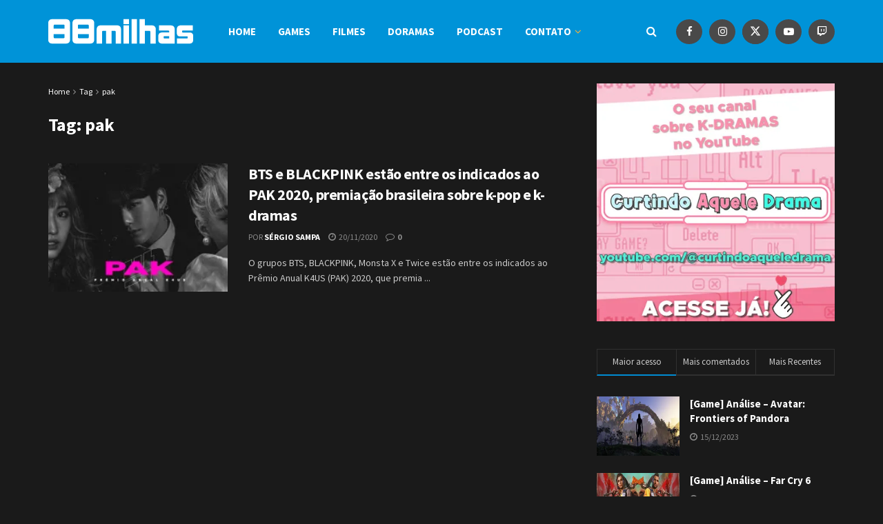

--- FILE ---
content_type: text/html; charset=UTF-8
request_url: https://www.88milhas.com.br/tag/pak
body_size: 132422
content:
<!doctype html>
<!--[if lt IE 7]> <html class="no-js lt-ie9 lt-ie8 lt-ie7" lang="pt-BR"> <![endif]-->
<!--[if IE 7]>    <html class="no-js lt-ie9 lt-ie8" lang="pt-BR"> <![endif]-->
<!--[if IE 8]>    <html class="no-js lt-ie9" lang="pt-BR"> <![endif]-->
<!--[if IE 9]>    <html class="no-js lt-ie10" lang="pt-BR"> <![endif]-->
<!--[if gt IE 8]><!--> <html class="no-js" lang="pt-BR"> <!--<![endif]-->
<head>
    <meta http-equiv="Content-Type" content="text/html; charset=UTF-8" />
    <meta name='viewport' content='width=device-width, initial-scale=1, user-scalable=yes' />
    <link rel="profile" href="http://gmpg.org/xfn/11" />
    <link rel="pingback" href="https://www.88milhas.com.br/xmlrpc.php" />
    <title>pak &#8211; 88milhas</title>
<meta name='robots' content='max-image-preview:large' />
<meta property="og:type" content="website">
<meta property="og:title" content="BTS e BLACKPINK estão entre os indicados ao PAK 2020, premiação brasileira sobre k-pop e k-dramas">
<meta property="og:site_name" content="88milhas">
<meta property="og:description" content="O grupos BTS, BLACKPINK, Monsta X e Twice estão entre os indicados ao Prêmio Anual K4US (PAK) 2020, que premia">
<meta property="og:url" content="https://www.88milhas.com.br/tag/pak">
<meta property="og:locale" content="pt_BR">
<meta property="og:image" content="https://i0.wp.com/www.88milhas.com.br/wp-content/uploads/2020/11/88milhas_Kpop01.jpg?fit=642%2C320&amp;ssl=1">
<meta property="og:image:height" content="320">
<meta property="og:image:width" content="642">
<meta name="twitter:card" content="summary">
<meta name="twitter:url" content="https://www.88milhas.com.br/tag/pak">
<meta name="twitter:title" content="BTS e BLACKPINK estão entre os indicados ao PAK 2020, premiação brasileira sobre k-pop e k-dramas">
<meta name="twitter:description" content="O grupos BTS, BLACKPINK, Monsta X e Twice estão entre os indicados ao Prêmio Anual K4US (PAK) 2020, que premia">
<meta name="twitter:image" content="https://i0.wp.com/www.88milhas.com.br/wp-content/uploads/2020/11/88milhas_Kpop01.jpg?fit=642%2C320&amp;ssl=1">
<meta name="twitter:image:width" content="642">
<meta name="twitter:image:height" content="320">
<meta name="twitter:site" content="https://twitter.com/88milhas">
			<script type="text/javascript">
			  var jnews_ajax_url = '/?ajax-request=jnews'
			</script>
			<script type="text/javascript">;window.jnews=window.jnews||{},window.jnews.library=window.jnews.library||{},window.jnews.library=function(){"use strict";var e=this;e.win=window,e.doc=document,e.noop=function(){},e.globalBody=e.doc.getElementsByTagName("body")[0],e.globalBody=e.globalBody?e.globalBody:e.doc,e.win.jnewsDataStorage=e.win.jnewsDataStorage||{_storage:new WeakMap,put:function(e,t,n){this._storage.has(e)||this._storage.set(e,new Map),this._storage.get(e).set(t,n)},get:function(e,t){return this._storage.get(e).get(t)},has:function(e,t){return this._storage.has(e)&&this._storage.get(e).has(t)},remove:function(e,t){var n=this._storage.get(e).delete(t);return 0===!this._storage.get(e).size&&this._storage.delete(e),n}},e.windowWidth=function(){return e.win.innerWidth||e.docEl.clientWidth||e.globalBody.clientWidth},e.windowHeight=function(){return e.win.innerHeight||e.docEl.clientHeight||e.globalBody.clientHeight},e.requestAnimationFrame=e.win.requestAnimationFrame||e.win.webkitRequestAnimationFrame||e.win.mozRequestAnimationFrame||e.win.msRequestAnimationFrame||window.oRequestAnimationFrame||function(e){return setTimeout(e,1e3/60)},e.cancelAnimationFrame=e.win.cancelAnimationFrame||e.win.webkitCancelAnimationFrame||e.win.webkitCancelRequestAnimationFrame||e.win.mozCancelAnimationFrame||e.win.msCancelRequestAnimationFrame||e.win.oCancelRequestAnimationFrame||function(e){clearTimeout(e)},e.classListSupport="classList"in document.createElement("_"),e.hasClass=e.classListSupport?function(e,t){return e.classList.contains(t)}:function(e,t){return e.className.indexOf(t)>=0},e.addClass=e.classListSupport?function(t,n){e.hasClass(t,n)||t.classList.add(n)}:function(t,n){e.hasClass(t,n)||(t.className+=" "+n)},e.removeClass=e.classListSupport?function(t,n){e.hasClass(t,n)&&t.classList.remove(n)}:function(t,n){e.hasClass(t,n)&&(t.className=t.className.replace(n,""))},e.objKeys=function(e){var t=[];for(var n in e)Object.prototype.hasOwnProperty.call(e,n)&&t.push(n);return t},e.isObjectSame=function(e,t){var n=!0;return JSON.stringify(e)!==JSON.stringify(t)&&(n=!1),n},e.extend=function(){for(var e,t,n,o=arguments[0]||{},i=1,a=arguments.length;i<a;i++)if(null!==(e=arguments[i]))for(t in e)o!==(n=e[t])&&void 0!==n&&(o[t]=n);return o},e.dataStorage=e.win.jnewsDataStorage,e.isVisible=function(e){return 0!==e.offsetWidth&&0!==e.offsetHeight||e.getBoundingClientRect().length},e.getHeight=function(e){return e.offsetHeight||e.clientHeight||e.getBoundingClientRect().height},e.getWidth=function(e){return e.offsetWidth||e.clientWidth||e.getBoundingClientRect().width},e.supportsPassive=!1;try{var t=Object.defineProperty({},"passive",{get:function(){e.supportsPassive=!0}});"createEvent"in e.doc?e.win.addEventListener("test",null,t):"fireEvent"in e.doc&&e.win.attachEvent("test",null)}catch(e){}e.passiveOption=!!e.supportsPassive&&{passive:!0},e.setStorage=function(e,t){e="jnews-"+e;var n={expired:Math.floor(((new Date).getTime()+432e5)/1e3)};t=Object.assign(n,t);localStorage.setItem(e,JSON.stringify(t))},e.getStorage=function(e){e="jnews-"+e;var t=localStorage.getItem(e);return null!==t&&0<t.length?JSON.parse(localStorage.getItem(e)):{}},e.expiredStorage=function(){var t,n="jnews-";for(var o in localStorage)o.indexOf(n)>-1&&"undefined"!==(t=e.getStorage(o.replace(n,""))).expired&&t.expired<Math.floor((new Date).getTime()/1e3)&&localStorage.removeItem(o)},e.addEvents=function(t,n,o){for(var i in n){var a=["touchstart","touchmove"].indexOf(i)>=0&&!o&&e.passiveOption;"createEvent"in e.doc?t.addEventListener(i,n[i],a):"fireEvent"in e.doc&&t.attachEvent("on"+i,n[i])}},e.removeEvents=function(t,n){for(var o in n)"createEvent"in e.doc?t.removeEventListener(o,n[o]):"fireEvent"in e.doc&&t.detachEvent("on"+o,n[o])},e.triggerEvents=function(t,n,o){var i;o=o||{detail:null};return"createEvent"in e.doc?(!(i=e.doc.createEvent("CustomEvent")||new CustomEvent(n)).initCustomEvent||i.initCustomEvent(n,!0,!1,o),void t.dispatchEvent(i)):"fireEvent"in e.doc?((i=e.doc.createEventObject()).eventType=n,void t.fireEvent("on"+i.eventType,i)):void 0},e.getParents=function(t,n){void 0===n&&(n=e.doc);for(var o=[],i=t.parentNode,a=!1;!a;)if(i){var r=i;r.querySelectorAll(n).length?a=!0:(o.push(r),i=r.parentNode)}else o=[],a=!0;return o},e.forEach=function(e,t,n){for(var o=0,i=e.length;o<i;o++)t.call(n,e[o],o)},e.getText=function(e){return e.innerText||e.textContent},e.setText=function(e,t){var n="object"==typeof t?t.innerText||t.textContent:t;e.innerText&&(e.innerText=n),e.textContent&&(e.textContent=n)},e.httpBuildQuery=function(t){return e.objKeys(t).reduce(function t(n){var o=arguments.length>1&&void 0!==arguments[1]?arguments[1]:null;return function(i,a){var r=n[a];a=encodeURIComponent(a);var s=o?"".concat(o,"[").concat(a,"]"):a;return null==r||"function"==typeof r?(i.push("".concat(s,"=")),i):["number","boolean","string"].includes(typeof r)?(i.push("".concat(s,"=").concat(encodeURIComponent(r))),i):(i.push(e.objKeys(r).reduce(t(r,s),[]).join("&")),i)}}(t),[]).join("&")},e.get=function(t,n,o,i){return o="function"==typeof o?o:e.noop,e.ajax("GET",t,n,o,i)},e.post=function(t,n,o,i){return o="function"==typeof o?o:e.noop,e.ajax("POST",t,n,o,i)},e.ajax=function(t,n,o,i,a){var r=new XMLHttpRequest,s=n,c=e.httpBuildQuery(o);if(t=-1!=["GET","POST"].indexOf(t)?t:"GET",r.open(t,s+("GET"==t?"?"+c:""),!0),"POST"==t&&r.setRequestHeader("Content-type","application/x-www-form-urlencoded"),r.setRequestHeader("X-Requested-With","XMLHttpRequest"),r.onreadystatechange=function(){4===r.readyState&&200<=r.status&&300>r.status&&"function"==typeof i&&i.call(void 0,r.response)},void 0!==a&&!a){return{xhr:r,send:function(){r.send("POST"==t?c:null)}}}return r.send("POST"==t?c:null),{xhr:r}},e.scrollTo=function(t,n,o){function i(e,t,n){this.start=this.position(),this.change=e-this.start,this.currentTime=0,this.increment=20,this.duration=void 0===n?500:n,this.callback=t,this.finish=!1,this.animateScroll()}return Math.easeInOutQuad=function(e,t,n,o){return(e/=o/2)<1?n/2*e*e+t:-n/2*(--e*(e-2)-1)+t},i.prototype.stop=function(){this.finish=!0},i.prototype.move=function(t){e.doc.documentElement.scrollTop=t,e.globalBody.parentNode.scrollTop=t,e.globalBody.scrollTop=t},i.prototype.position=function(){return e.doc.documentElement.scrollTop||e.globalBody.parentNode.scrollTop||e.globalBody.scrollTop},i.prototype.animateScroll=function(){this.currentTime+=this.increment;var t=Math.easeInOutQuad(this.currentTime,this.start,this.change,this.duration);this.move(t),this.currentTime<this.duration&&!this.finish?e.requestAnimationFrame.call(e.win,this.animateScroll.bind(this)):this.callback&&"function"==typeof this.callback&&this.callback()},new i(t,n,o)},e.unwrap=function(t){var n,o=t;e.forEach(t,(function(e,t){n?n+=e:n=e})),o.replaceWith(n)},e.performance={start:function(e){performance.mark(e+"Start")},stop:function(e){performance.mark(e+"End"),performance.measure(e,e+"Start",e+"End")}},e.fps=function(){var t=0,n=0,o=0;!function(){var i=t=0,a=0,r=0,s=document.getElementById("fpsTable"),c=function(t){void 0===document.getElementsByTagName("body")[0]?e.requestAnimationFrame.call(e.win,(function(){c(t)})):document.getElementsByTagName("body")[0].appendChild(t)};null===s&&((s=document.createElement("div")).style.position="fixed",s.style.top="120px",s.style.left="10px",s.style.width="100px",s.style.height="20px",s.style.border="1px solid black",s.style.fontSize="11px",s.style.zIndex="100000",s.style.backgroundColor="white",s.id="fpsTable",c(s));var l=function(){o++,n=Date.now(),(a=(o/(r=(n-t)/1e3)).toPrecision(2))!=i&&(i=a,s.innerHTML=i+"fps"),1<r&&(t=n,o=0),e.requestAnimationFrame.call(e.win,l)};l()}()},e.instr=function(e,t){for(var n=0;n<t.length;n++)if(-1!==e.toLowerCase().indexOf(t[n].toLowerCase()))return!0},e.winLoad=function(t,n){function o(o){if("complete"===e.doc.readyState||"interactive"===e.doc.readyState)return!o||n?setTimeout(t,n||1):t(o),1}o()||e.addEvents(e.win,{load:o})},e.docReady=function(t,n){function o(o){if("complete"===e.doc.readyState||"interactive"===e.doc.readyState)return!o||n?setTimeout(t,n||1):t(o),1}o()||e.addEvents(e.doc,{DOMContentLoaded:o})},e.fireOnce=function(){e.docReady((function(){e.assets=e.assets||[],e.assets.length&&(e.boot(),e.load_assets())}),50)},e.boot=function(){e.length&&e.doc.querySelectorAll("style[media]").forEach((function(e){"not all"==e.getAttribute("media")&&e.removeAttribute("media")}))},e.create_js=function(t,n){var o=e.doc.createElement("script");switch(o.setAttribute("src",t),n){case"defer":o.setAttribute("defer",!0);break;case"async":o.setAttribute("async",!0);break;case"deferasync":o.setAttribute("defer",!0),o.setAttribute("async",!0)}e.globalBody.appendChild(o)},e.load_assets=function(){"object"==typeof e.assets&&e.forEach(e.assets.slice(0),(function(t,n){var o="";t.defer&&(o+="defer"),t.async&&(o+="async"),e.create_js(t.url,o);var i=e.assets.indexOf(t);i>-1&&e.assets.splice(i,1)})),e.assets=jnewsoption.au_scripts=window.jnewsads=[]},e.setCookie=function(e,t,n){var o="";if(n){var i=new Date;i.setTime(i.getTime()+24*n*60*60*1e3),o="; expires="+i.toUTCString()}document.cookie=e+"="+(t||"")+o+"; path=/"},e.getCookie=function(e){for(var t=e+"=",n=document.cookie.split(";"),o=0;o<n.length;o++){for(var i=n[o];" "==i.charAt(0);)i=i.substring(1,i.length);if(0==i.indexOf(t))return i.substring(t.length,i.length)}return null},e.eraseCookie=function(e){document.cookie=e+"=; Path=/; Expires=Thu, 01 Jan 1970 00:00:01 GMT;"},e.docReady((function(){e.globalBody=e.globalBody==e.doc?e.doc.getElementsByTagName("body")[0]:e.globalBody,e.globalBody=e.globalBody?e.globalBody:e.doc})),e.winLoad((function(){e.winLoad((function(){var t=!1;if(void 0!==window.jnewsadmin)if(void 0!==window.file_version_checker){var n=e.objKeys(window.file_version_checker);n.length?n.forEach((function(e){t||"10.0.4"===window.file_version_checker[e]||(t=!0)})):t=!0}else t=!0;t&&(window.jnewsHelper.getMessage(),window.jnewsHelper.getNotice())}),2500)}))},window.jnews.library=new window.jnews.library;</script><link rel='dns-prefetch' href='//secure.gravatar.com' />
<link rel='dns-prefetch' href='//stats.wp.com' />
<link rel='dns-prefetch' href='//fonts.googleapis.com' />
<link rel='dns-prefetch' href='//v0.wordpress.com' />
<link rel='preconnect' href='//i0.wp.com' />
<link rel='preconnect' href='https://fonts.gstatic.com' />
<style id='wp-img-auto-sizes-contain-inline-css' type='text/css'>
img:is([sizes=auto i],[sizes^="auto," i]){contain-intrinsic-size:3000px 1500px}
/*# sourceURL=wp-img-auto-sizes-contain-inline-css */
</style>
<style id='wp-emoji-styles-inline-css' type='text/css'>

	img.wp-smiley, img.emoji {
		display: inline !important;
		border: none !important;
		box-shadow: none !important;
		height: 1em !important;
		width: 1em !important;
		margin: 0 0.07em !important;
		vertical-align: -0.1em !important;
		background: none !important;
		padding: 0 !important;
	}
/*# sourceURL=wp-emoji-styles-inline-css */
</style>
<link rel='stylesheet' id='wp-block-library-css' href='https://www.88milhas.com.br/wp-includes/css/dist/block-library/style.min.css?ver=6.9' type='text/css' media='all' />
<style id='classic-theme-styles-inline-css' type='text/css'>
/*! This file is auto-generated */
.wp-block-button__link{color:#fff;background-color:#32373c;border-radius:9999px;box-shadow:none;text-decoration:none;padding:calc(.667em + 2px) calc(1.333em + 2px);font-size:1.125em}.wp-block-file__button{background:#32373c;color:#fff;text-decoration:none}
/*# sourceURL=/wp-includes/css/classic-themes.min.css */
</style>
<link rel='stylesheet' id='jnews-faq-css' href='https://www.88milhas.com.br/wp-content/plugins/jnews-essential/assets/css/faq.css?ver=12.0.3' type='text/css' media='all' />
<link rel='stylesheet' id='mediaelement-css' href='https://www.88milhas.com.br/wp-includes/js/mediaelement/mediaelementplayer-legacy.min.css?ver=4.2.17' type='text/css' media='all' />
<link rel='stylesheet' id='wp-mediaelement-css' href='https://www.88milhas.com.br/wp-includes/js/mediaelement/wp-mediaelement.min.css?ver=6.9' type='text/css' media='all' />
<style id='jetpack-sharing-buttons-style-inline-css' type='text/css'>
.jetpack-sharing-buttons__services-list{display:flex;flex-direction:row;flex-wrap:wrap;gap:0;list-style-type:none;margin:5px;padding:0}.jetpack-sharing-buttons__services-list.has-small-icon-size{font-size:12px}.jetpack-sharing-buttons__services-list.has-normal-icon-size{font-size:16px}.jetpack-sharing-buttons__services-list.has-large-icon-size{font-size:24px}.jetpack-sharing-buttons__services-list.has-huge-icon-size{font-size:36px}@media print{.jetpack-sharing-buttons__services-list{display:none!important}}.editor-styles-wrapper .wp-block-jetpack-sharing-buttons{gap:0;padding-inline-start:0}ul.jetpack-sharing-buttons__services-list.has-background{padding:1.25em 2.375em}
/*# sourceURL=https://www.88milhas.com.br/wp-content/plugins/jetpack/_inc/blocks/sharing-buttons/view.css */
</style>
<style id='powerpress-player-block-style-inline-css' type='text/css'>


/*# sourceURL=https://www.88milhas.com.br/wp-content/plugins/powerpress/blocks/player-block/build/style-index.css */
</style>
<style id='global-styles-inline-css' type='text/css'>
:root{--wp--preset--aspect-ratio--square: 1;--wp--preset--aspect-ratio--4-3: 4/3;--wp--preset--aspect-ratio--3-4: 3/4;--wp--preset--aspect-ratio--3-2: 3/2;--wp--preset--aspect-ratio--2-3: 2/3;--wp--preset--aspect-ratio--16-9: 16/9;--wp--preset--aspect-ratio--9-16: 9/16;--wp--preset--color--black: #000000;--wp--preset--color--cyan-bluish-gray: #abb8c3;--wp--preset--color--white: #ffffff;--wp--preset--color--pale-pink: #f78da7;--wp--preset--color--vivid-red: #cf2e2e;--wp--preset--color--luminous-vivid-orange: #ff6900;--wp--preset--color--luminous-vivid-amber: #fcb900;--wp--preset--color--light-green-cyan: #7bdcb5;--wp--preset--color--vivid-green-cyan: #00d084;--wp--preset--color--pale-cyan-blue: #8ed1fc;--wp--preset--color--vivid-cyan-blue: #0693e3;--wp--preset--color--vivid-purple: #9b51e0;--wp--preset--gradient--vivid-cyan-blue-to-vivid-purple: linear-gradient(135deg,rgb(6,147,227) 0%,rgb(155,81,224) 100%);--wp--preset--gradient--light-green-cyan-to-vivid-green-cyan: linear-gradient(135deg,rgb(122,220,180) 0%,rgb(0,208,130) 100%);--wp--preset--gradient--luminous-vivid-amber-to-luminous-vivid-orange: linear-gradient(135deg,rgb(252,185,0) 0%,rgb(255,105,0) 100%);--wp--preset--gradient--luminous-vivid-orange-to-vivid-red: linear-gradient(135deg,rgb(255,105,0) 0%,rgb(207,46,46) 100%);--wp--preset--gradient--very-light-gray-to-cyan-bluish-gray: linear-gradient(135deg,rgb(238,238,238) 0%,rgb(169,184,195) 100%);--wp--preset--gradient--cool-to-warm-spectrum: linear-gradient(135deg,rgb(74,234,220) 0%,rgb(151,120,209) 20%,rgb(207,42,186) 40%,rgb(238,44,130) 60%,rgb(251,105,98) 80%,rgb(254,248,76) 100%);--wp--preset--gradient--blush-light-purple: linear-gradient(135deg,rgb(255,206,236) 0%,rgb(152,150,240) 100%);--wp--preset--gradient--blush-bordeaux: linear-gradient(135deg,rgb(254,205,165) 0%,rgb(254,45,45) 50%,rgb(107,0,62) 100%);--wp--preset--gradient--luminous-dusk: linear-gradient(135deg,rgb(255,203,112) 0%,rgb(199,81,192) 50%,rgb(65,88,208) 100%);--wp--preset--gradient--pale-ocean: linear-gradient(135deg,rgb(255,245,203) 0%,rgb(182,227,212) 50%,rgb(51,167,181) 100%);--wp--preset--gradient--electric-grass: linear-gradient(135deg,rgb(202,248,128) 0%,rgb(113,206,126) 100%);--wp--preset--gradient--midnight: linear-gradient(135deg,rgb(2,3,129) 0%,rgb(40,116,252) 100%);--wp--preset--font-size--small: 13px;--wp--preset--font-size--medium: 20px;--wp--preset--font-size--large: 36px;--wp--preset--font-size--x-large: 42px;--wp--preset--spacing--20: 0.44rem;--wp--preset--spacing--30: 0.67rem;--wp--preset--spacing--40: 1rem;--wp--preset--spacing--50: 1.5rem;--wp--preset--spacing--60: 2.25rem;--wp--preset--spacing--70: 3.38rem;--wp--preset--spacing--80: 5.06rem;--wp--preset--shadow--natural: 6px 6px 9px rgba(0, 0, 0, 0.2);--wp--preset--shadow--deep: 12px 12px 50px rgba(0, 0, 0, 0.4);--wp--preset--shadow--sharp: 6px 6px 0px rgba(0, 0, 0, 0.2);--wp--preset--shadow--outlined: 6px 6px 0px -3px rgb(255, 255, 255), 6px 6px rgb(0, 0, 0);--wp--preset--shadow--crisp: 6px 6px 0px rgb(0, 0, 0);}:where(.is-layout-flex){gap: 0.5em;}:where(.is-layout-grid){gap: 0.5em;}body .is-layout-flex{display: flex;}.is-layout-flex{flex-wrap: wrap;align-items: center;}.is-layout-flex > :is(*, div){margin: 0;}body .is-layout-grid{display: grid;}.is-layout-grid > :is(*, div){margin: 0;}:where(.wp-block-columns.is-layout-flex){gap: 2em;}:where(.wp-block-columns.is-layout-grid){gap: 2em;}:where(.wp-block-post-template.is-layout-flex){gap: 1.25em;}:where(.wp-block-post-template.is-layout-grid){gap: 1.25em;}.has-black-color{color: var(--wp--preset--color--black) !important;}.has-cyan-bluish-gray-color{color: var(--wp--preset--color--cyan-bluish-gray) !important;}.has-white-color{color: var(--wp--preset--color--white) !important;}.has-pale-pink-color{color: var(--wp--preset--color--pale-pink) !important;}.has-vivid-red-color{color: var(--wp--preset--color--vivid-red) !important;}.has-luminous-vivid-orange-color{color: var(--wp--preset--color--luminous-vivid-orange) !important;}.has-luminous-vivid-amber-color{color: var(--wp--preset--color--luminous-vivid-amber) !important;}.has-light-green-cyan-color{color: var(--wp--preset--color--light-green-cyan) !important;}.has-vivid-green-cyan-color{color: var(--wp--preset--color--vivid-green-cyan) !important;}.has-pale-cyan-blue-color{color: var(--wp--preset--color--pale-cyan-blue) !important;}.has-vivid-cyan-blue-color{color: var(--wp--preset--color--vivid-cyan-blue) !important;}.has-vivid-purple-color{color: var(--wp--preset--color--vivid-purple) !important;}.has-black-background-color{background-color: var(--wp--preset--color--black) !important;}.has-cyan-bluish-gray-background-color{background-color: var(--wp--preset--color--cyan-bluish-gray) !important;}.has-white-background-color{background-color: var(--wp--preset--color--white) !important;}.has-pale-pink-background-color{background-color: var(--wp--preset--color--pale-pink) !important;}.has-vivid-red-background-color{background-color: var(--wp--preset--color--vivid-red) !important;}.has-luminous-vivid-orange-background-color{background-color: var(--wp--preset--color--luminous-vivid-orange) !important;}.has-luminous-vivid-amber-background-color{background-color: var(--wp--preset--color--luminous-vivid-amber) !important;}.has-light-green-cyan-background-color{background-color: var(--wp--preset--color--light-green-cyan) !important;}.has-vivid-green-cyan-background-color{background-color: var(--wp--preset--color--vivid-green-cyan) !important;}.has-pale-cyan-blue-background-color{background-color: var(--wp--preset--color--pale-cyan-blue) !important;}.has-vivid-cyan-blue-background-color{background-color: var(--wp--preset--color--vivid-cyan-blue) !important;}.has-vivid-purple-background-color{background-color: var(--wp--preset--color--vivid-purple) !important;}.has-black-border-color{border-color: var(--wp--preset--color--black) !important;}.has-cyan-bluish-gray-border-color{border-color: var(--wp--preset--color--cyan-bluish-gray) !important;}.has-white-border-color{border-color: var(--wp--preset--color--white) !important;}.has-pale-pink-border-color{border-color: var(--wp--preset--color--pale-pink) !important;}.has-vivid-red-border-color{border-color: var(--wp--preset--color--vivid-red) !important;}.has-luminous-vivid-orange-border-color{border-color: var(--wp--preset--color--luminous-vivid-orange) !important;}.has-luminous-vivid-amber-border-color{border-color: var(--wp--preset--color--luminous-vivid-amber) !important;}.has-light-green-cyan-border-color{border-color: var(--wp--preset--color--light-green-cyan) !important;}.has-vivid-green-cyan-border-color{border-color: var(--wp--preset--color--vivid-green-cyan) !important;}.has-pale-cyan-blue-border-color{border-color: var(--wp--preset--color--pale-cyan-blue) !important;}.has-vivid-cyan-blue-border-color{border-color: var(--wp--preset--color--vivid-cyan-blue) !important;}.has-vivid-purple-border-color{border-color: var(--wp--preset--color--vivid-purple) !important;}.has-vivid-cyan-blue-to-vivid-purple-gradient-background{background: var(--wp--preset--gradient--vivid-cyan-blue-to-vivid-purple) !important;}.has-light-green-cyan-to-vivid-green-cyan-gradient-background{background: var(--wp--preset--gradient--light-green-cyan-to-vivid-green-cyan) !important;}.has-luminous-vivid-amber-to-luminous-vivid-orange-gradient-background{background: var(--wp--preset--gradient--luminous-vivid-amber-to-luminous-vivid-orange) !important;}.has-luminous-vivid-orange-to-vivid-red-gradient-background{background: var(--wp--preset--gradient--luminous-vivid-orange-to-vivid-red) !important;}.has-very-light-gray-to-cyan-bluish-gray-gradient-background{background: var(--wp--preset--gradient--very-light-gray-to-cyan-bluish-gray) !important;}.has-cool-to-warm-spectrum-gradient-background{background: var(--wp--preset--gradient--cool-to-warm-spectrum) !important;}.has-blush-light-purple-gradient-background{background: var(--wp--preset--gradient--blush-light-purple) !important;}.has-blush-bordeaux-gradient-background{background: var(--wp--preset--gradient--blush-bordeaux) !important;}.has-luminous-dusk-gradient-background{background: var(--wp--preset--gradient--luminous-dusk) !important;}.has-pale-ocean-gradient-background{background: var(--wp--preset--gradient--pale-ocean) !important;}.has-electric-grass-gradient-background{background: var(--wp--preset--gradient--electric-grass) !important;}.has-midnight-gradient-background{background: var(--wp--preset--gradient--midnight) !important;}.has-small-font-size{font-size: var(--wp--preset--font-size--small) !important;}.has-medium-font-size{font-size: var(--wp--preset--font-size--medium) !important;}.has-large-font-size{font-size: var(--wp--preset--font-size--large) !important;}.has-x-large-font-size{font-size: var(--wp--preset--font-size--x-large) !important;}
:where(.wp-block-post-template.is-layout-flex){gap: 1.25em;}:where(.wp-block-post-template.is-layout-grid){gap: 1.25em;}
:where(.wp-block-term-template.is-layout-flex){gap: 1.25em;}:where(.wp-block-term-template.is-layout-grid){gap: 1.25em;}
:where(.wp-block-columns.is-layout-flex){gap: 2em;}:where(.wp-block-columns.is-layout-grid){gap: 2em;}
:root :where(.wp-block-pullquote){font-size: 1.5em;line-height: 1.6;}
/*# sourceURL=global-styles-inline-css */
</style>
<link rel='stylesheet' id='contact-form-7-css' href='https://www.88milhas.com.br/wp-content/plugins/contact-form-7/includes/css/styles.css?ver=6.1.4' type='text/css' media='all' />
<link rel='stylesheet' id='js_composer_front-css' href='https://www.88milhas.com.br/wp-content/plugins/js_composer/assets/css/js_composer.min.css?ver=7.8' type='text/css' media='all' />
<link rel='stylesheet' id='elementor-frontend-css' href='https://www.88milhas.com.br/wp-content/plugins/elementor/assets/css/frontend.min.css?ver=3.33.3' type='text/css' media='all' />
<link rel='stylesheet' id='jeg_customizer_font-css' href='//fonts.googleapis.com/css?family=Source+Sans+Pro%3Aregular%2C600%2C700&#038;display=swap&#038;ver=1.3.2' type='text/css' media='all' />
<link rel='stylesheet' id='font-awesome-css' href='https://www.88milhas.com.br/wp-content/plugins/elementor/assets/lib/font-awesome/css/font-awesome.min.css?ver=4.7.0' type='text/css' media='all' />
<link rel='stylesheet' id='jnews-frontend-css' href='https://www.88milhas.com.br/wp-content/themes/jnews/assets/dist/frontend.min.css?ver=12.0.0' type='text/css' media='all' />
<link rel='stylesheet' id='jnews-js-composer-css' href='https://www.88milhas.com.br/wp-content/themes/jnews/assets/css/js-composer-frontend.css?ver=12.0.0' type='text/css' media='all' />
<link rel='stylesheet' id='jnews-elementor-css' href='https://www.88milhas.com.br/wp-content/themes/jnews/assets/css/elementor-frontend.css?ver=12.0.0' type='text/css' media='all' />
<link rel='stylesheet' id='jnews-style-css' href='https://www.88milhas.com.br/wp-content/themes/jnews/style.css?ver=12.0.0' type='text/css' media='all' />
<link rel='stylesheet' id='jnews-darkmode-css' href='https://www.88milhas.com.br/wp-content/themes/jnews/assets/css/darkmode.css?ver=12.0.0' type='text/css' media='all' />
<link rel='stylesheet' id='jnews-scheme-css' href='https://www.88milhas.com.br/wp-content/themes/jnews/data/import/game/scheme.css?ver=12.0.0' type='text/css' media='all' />
<link rel='stylesheet' id='jnews-social-login-style-css' href='https://www.88milhas.com.br/wp-content/plugins/jnews-social-login/assets/css/plugin.css?ver=11.0.4' type='text/css' media='all' />
<script type="text/javascript" src="https://www.88milhas.com.br/wp-includes/js/jquery/jquery.min.js?ver=3.7.1" id="jquery-core-js"></script>
<script type="text/javascript" src="https://www.88milhas.com.br/wp-includes/js/jquery/jquery-migrate.min.js?ver=3.4.1" id="jquery-migrate-js"></script>
<script type="text/javascript" id="jquery-js-after">
/* <![CDATA[ */
jQuery(document).ready(function() {
	jQuery(".5e5e4c4cb52068766aa8872e91d6d935").click(function() {
		jQuery.post(
			"https://www.88milhas.com.br/wp-admin/admin-ajax.php", {
				"action": "quick_adsense_onpost_ad_click",
				"quick_adsense_onpost_ad_index": jQuery(this).attr("data-index"),
				"quick_adsense_nonce": "adaa849137",
			}, function(response) { }
		);
	});
});

//# sourceURL=jquery-js-after
/* ]]> */
</script>
<script></script><link rel="https://api.w.org/" href="https://www.88milhas.com.br/wp-json/" /><link rel="alternate" title="JSON" type="application/json" href="https://www.88milhas.com.br/wp-json/wp/v2/tags/4081" /><link rel="EditURI" type="application/rsd+xml" title="RSD" href="https://www.88milhas.com.br/xmlrpc.php?rsd" />
<meta name="generator" content="WordPress 6.9" />
            <script type="text/javascript"><!--
                                function powerpress_pinw(pinw_url){window.open(pinw_url, 'PowerPressPlayer','toolbar=0,status=0,resizable=1,width=460,height=320');	return false;}
                //-->

                // tabnab protection
                window.addEventListener('load', function () {
                    // make all links have rel="noopener noreferrer"
                    document.querySelectorAll('a[target="_blank"]').forEach(link => {
                        link.setAttribute('rel', 'noopener noreferrer');
                    });
                });
            </script>
            	<style>img#wpstats{display:none}</style>
		<meta name="generator" content="Elementor 3.33.3; features: additional_custom_breakpoints; settings: css_print_method-external, google_font-enabled, font_display-auto">
<style type="text/css">.recentcomments a{display:inline !important;padding:0 !important;margin:0 !important;}</style>			<style>
				.e-con.e-parent:nth-of-type(n+4):not(.e-lazyloaded):not(.e-no-lazyload),
				.e-con.e-parent:nth-of-type(n+4):not(.e-lazyloaded):not(.e-no-lazyload) * {
					background-image: none !important;
				}
				@media screen and (max-height: 1024px) {
					.e-con.e-parent:nth-of-type(n+3):not(.e-lazyloaded):not(.e-no-lazyload),
					.e-con.e-parent:nth-of-type(n+3):not(.e-lazyloaded):not(.e-no-lazyload) * {
						background-image: none !important;
					}
				}
				@media screen and (max-height: 640px) {
					.e-con.e-parent:nth-of-type(n+2):not(.e-lazyloaded):not(.e-no-lazyload),
					.e-con.e-parent:nth-of-type(n+2):not(.e-lazyloaded):not(.e-no-lazyload) * {
						background-image: none !important;
					}
				}
			</style>
			<meta name="generator" content="Powered by WPBakery Page Builder - drag and drop page builder for WordPress."/>
<meta name="generator" content="Powered by Slider Revolution 6.6.12 - responsive, Mobile-Friendly Slider Plugin for WordPress with comfortable drag and drop interface." />

<!-- Jetpack Open Graph Tags -->
<meta property="og:type" content="website" />
<meta property="og:title" content="pak &#8211; 88milhas" />
<meta property="og:url" content="https://www.88milhas.com.br/tag/pak" />
<meta property="og:site_name" content="88milhas" />
<meta property="og:image" content="https://i0.wp.com/www.88milhas.com.br/wp-content/uploads/2021/12/cropped-88milhas_Capacitor-01.png?fit=512%2C512&#038;ssl=1" />
<meta property="og:image:width" content="512" />
<meta property="og:image:height" content="512" />
<meta property="og:image:alt" content="" />
<meta property="og:locale" content="pt_BR" />

<!-- End Jetpack Open Graph Tags -->
<script type='application/ld+json'>{"@context":"http:\/\/schema.org","@type":"Organization","@id":"https:\/\/www.88milhas.com.br\/#organization","url":"https:\/\/www.88milhas.com.br\/","name":"","logo":{"@type":"ImageObject","url":""},"sameAs":["https:\/\/www.facebook.com\/88Milhas","https:\/\/www.instagram.com\/88milhas\/","https:\/\/twitter.com\/88milhas","https:\/\/www.youtube.com\/user\/88milhas","https:\/\/www.twitch.tv\/88milhas"]}</script>
<script type='application/ld+json'>{"@context":"http:\/\/schema.org","@type":"WebSite","@id":"https:\/\/www.88milhas.com.br\/#website","url":"https:\/\/www.88milhas.com.br\/","name":"","potentialAction":{"@type":"SearchAction","target":"https:\/\/www.88milhas.com.br\/?s={search_term_string}","query-input":"required name=search_term_string"}}</script>
<link rel="icon" href="https://i0.wp.com/www.88milhas.com.br/wp-content/uploads/2021/12/cropped-88milhas_Capacitor-01.png?fit=32%2C32&#038;ssl=1" sizes="32x32" />
<link rel="icon" href="https://i0.wp.com/www.88milhas.com.br/wp-content/uploads/2021/12/cropped-88milhas_Capacitor-01.png?fit=192%2C192&#038;ssl=1" sizes="192x192" />
<link rel="apple-touch-icon" href="https://i0.wp.com/www.88milhas.com.br/wp-content/uploads/2021/12/cropped-88milhas_Capacitor-01.png?fit=180%2C180&#038;ssl=1" />
<meta name="msapplication-TileImage" content="https://i0.wp.com/www.88milhas.com.br/wp-content/uploads/2021/12/cropped-88milhas_Capacitor-01.png?fit=270%2C270&#038;ssl=1" />
<style id="jeg_dynamic_css" type="text/css" data-type="jeg_custom-css">.jeg_container, .jeg_content, .jeg_boxed .jeg_main .jeg_container, .jeg_autoload_separator { background-color : #0093d7; } body { --j-body-color : #53585c; --j-accent-color : #008bd2; --j-alt-color : #2e9fff; --j-heading-color : #212121; } body,.jeg_newsfeed_list .tns-outer .tns-controls button,.jeg_filter_button,.owl-carousel .owl-nav div,.jeg_readmore,.jeg_hero_style_7 .jeg_post_meta a,.widget_calendar thead th,.widget_calendar tfoot a,.jeg_socialcounter a,.entry-header .jeg_meta_like a,.entry-header .jeg_meta_comment a,.entry-header .jeg_meta_donation a,.entry-header .jeg_meta_bookmark a,.entry-content tbody tr:hover,.entry-content th,.jeg_splitpost_nav li:hover a,#breadcrumbs a,.jeg_author_socials a:hover,.jeg_footer_content a,.jeg_footer_bottom a,.jeg_cartcontent,.woocommerce .woocommerce-breadcrumb a { color : #53585c; } a, .jeg_menu_style_5>li>a:hover, .jeg_menu_style_5>li.sfHover>a, .jeg_menu_style_5>li.current-menu-item>a, .jeg_menu_style_5>li.current-menu-ancestor>a, .jeg_navbar .jeg_menu:not(.jeg_main_menu)>li>a:hover, .jeg_midbar .jeg_menu:not(.jeg_main_menu)>li>a:hover, .jeg_side_tabs li.active, .jeg_block_heading_5 strong, .jeg_block_heading_6 strong, .jeg_block_heading_7 strong, .jeg_block_heading_8 strong, .jeg_subcat_list li a:hover, .jeg_subcat_list li button:hover, .jeg_pl_lg_7 .jeg_thumb .jeg_post_category a, .jeg_pl_xs_2:before, .jeg_pl_xs_4 .jeg_postblock_content:before, .jeg_postblock .jeg_post_title a:hover, .jeg_hero_style_6 .jeg_post_title a:hover, .jeg_sidefeed .jeg_pl_xs_3 .jeg_post_title a:hover, .widget_jnews_popular .jeg_post_title a:hover, .jeg_meta_author a, .widget_archive li a:hover, .widget_pages li a:hover, .widget_meta li a:hover, .widget_recent_entries li a:hover, .widget_rss li a:hover, .widget_rss cite, .widget_categories li a:hover, .widget_categories li.current-cat>a, #breadcrumbs a:hover, .jeg_share_count .counts, .commentlist .bypostauthor>.comment-body>.comment-author>.fn, span.required, .jeg_review_title, .bestprice .price, .authorlink a:hover, .jeg_vertical_playlist .jeg_video_playlist_play_icon, .jeg_vertical_playlist .jeg_video_playlist_item.active .jeg_video_playlist_thumbnail:before, .jeg_horizontal_playlist .jeg_video_playlist_play, .woocommerce li.product .pricegroup .button, .widget_display_forums li a:hover, .widget_display_topics li:before, .widget_display_replies li:before, .widget_display_views li:before, .bbp-breadcrumb a:hover, .jeg_mobile_menu li.sfHover>a, .jeg_mobile_menu li a:hover, .split-template-6 .pagenum, .jeg_mobile_menu_style_5>li>a:hover, .jeg_mobile_menu_style_5>li.sfHover>a, .jeg_mobile_menu_style_5>li.current-menu-item>a, .jeg_mobile_menu_style_5>li.current-menu-ancestor>a, .jeg_mobile_menu.jeg_menu_dropdown li.open > div > a { color : #008bd2; } .jeg_menu_style_1>li>a:before, .jeg_menu_style_2>li>a:before, .jeg_menu_style_3>li>a:before, .jeg_side_toggle, .jeg_slide_caption .jeg_post_category a, .jeg_slider_type_1_wrapper .tns-controls button.tns-next, .jeg_block_heading_1 .jeg_block_title span, .jeg_block_heading_2 .jeg_block_title span, .jeg_block_heading_3, .jeg_block_heading_4 .jeg_block_title span, .jeg_block_heading_6:after, .jeg_pl_lg_box .jeg_post_category a, .jeg_pl_md_box .jeg_post_category a, .jeg_readmore:hover, .jeg_thumb .jeg_post_category a, .jeg_block_loadmore a:hover, .jeg_postblock.alt .jeg_block_loadmore a:hover, .jeg_block_loadmore a.active, .jeg_postblock_carousel_2 .jeg_post_category a, .jeg_heroblock .jeg_post_category a, .jeg_pagenav_1 .page_number.active, .jeg_pagenav_1 .page_number.active:hover, input[type="submit"], .btn, .button, .widget_tag_cloud a:hover, .popularpost_item:hover .jeg_post_title a:before, .jeg_splitpost_4 .page_nav, .jeg_splitpost_5 .page_nav, .jeg_post_via a:hover, .jeg_post_source a:hover, .jeg_post_tags a:hover, .comment-reply-title small a:before, .comment-reply-title small a:after, .jeg_storelist .productlink, .authorlink li.active a:before, .jeg_footer.dark .socials_widget:not(.nobg) a:hover .fa, div.jeg_breakingnews_title, .jeg_overlay_slider_bottom_wrapper .tns-controls button, .jeg_overlay_slider_bottom_wrapper .tns-controls button:hover, .jeg_vertical_playlist .jeg_video_playlist_current, .woocommerce span.onsale, .woocommerce #respond input#submit:hover, .woocommerce a.button:hover, .woocommerce button.button:hover, .woocommerce input.button:hover, .woocommerce #respond input#submit.alt, .woocommerce a.button.alt, .woocommerce button.button.alt, .woocommerce input.button.alt, .jeg_popup_post .caption, .jeg_footer.dark input[type="submit"], .jeg_footer.dark .btn, .jeg_footer.dark .button, .footer_widget.widget_tag_cloud a:hover, .jeg_inner_content .content-inner .jeg_post_category a:hover, #buddypress .standard-form button, #buddypress a.button, #buddypress input[type="submit"], #buddypress input[type="button"], #buddypress input[type="reset"], #buddypress ul.button-nav li a, #buddypress .generic-button a, #buddypress .generic-button button, #buddypress .comment-reply-link, #buddypress a.bp-title-button, #buddypress.buddypress-wrap .members-list li .user-update .activity-read-more a, div#buddypress .standard-form button:hover, div#buddypress a.button:hover, div#buddypress input[type="submit"]:hover, div#buddypress input[type="button"]:hover, div#buddypress input[type="reset"]:hover, div#buddypress ul.button-nav li a:hover, div#buddypress .generic-button a:hover, div#buddypress .generic-button button:hover, div#buddypress .comment-reply-link:hover, div#buddypress a.bp-title-button:hover, div#buddypress.buddypress-wrap .members-list li .user-update .activity-read-more a:hover, #buddypress #item-nav .item-list-tabs ul li a:before, .jeg_inner_content .jeg_meta_container .follow-wrapper a { background-color : #008bd2; } .jeg_block_heading_7 .jeg_block_title span, .jeg_readmore:hover, .jeg_block_loadmore a:hover, .jeg_block_loadmore a.active, .jeg_pagenav_1 .page_number.active, .jeg_pagenav_1 .page_number.active:hover, .jeg_pagenav_3 .page_number:hover, .jeg_prevnext_post a:hover h3, .jeg_overlay_slider .jeg_post_category, .jeg_sidefeed .jeg_post.active, .jeg_vertical_playlist.jeg_vertical_playlist .jeg_video_playlist_item.active .jeg_video_playlist_thumbnail img, .jeg_horizontal_playlist .jeg_video_playlist_item.active { border-color : #008bd2; } .jeg_tabpost_nav li.active, .woocommerce div.product .woocommerce-tabs ul.tabs li.active, .jeg_mobile_menu_style_1>li.current-menu-item a, .jeg_mobile_menu_style_1>li.current-menu-ancestor a, .jeg_mobile_menu_style_2>li.current-menu-item::after, .jeg_mobile_menu_style_2>li.current-menu-ancestor::after, .jeg_mobile_menu_style_3>li.current-menu-item::before, .jeg_mobile_menu_style_3>li.current-menu-ancestor::before { border-bottom-color : #008bd2; } .jeg_post_meta .fa, .jeg_post_meta .jpwt-icon, .entry-header .jeg_post_meta .fa, .jeg_review_stars, .jeg_price_review_list { color : #2e9fff; } .jeg_share_button.share-float.share-monocrhome a { background-color : #2e9fff; } h1,h2,h3,h4,h5,h6,.jeg_post_title a,.entry-header .jeg_post_title,.jeg_hero_style_7 .jeg_post_title a,.jeg_block_title,.jeg_splitpost_bar .current_title,.jeg_video_playlist_title,.gallery-caption,.jeg_push_notification_button>a.button { color : #212121; } .split-template-9 .pagenum, .split-template-10 .pagenum, .split-template-11 .pagenum, .split-template-12 .pagenum, .split-template-13 .pagenum, .split-template-15 .pagenum, .split-template-18 .pagenum, .split-template-20 .pagenum, .split-template-19 .current_title span, .split-template-20 .current_title span { background-color : #212121; } .jeg_topbar, .jeg_topbar.dark { border-color : rgba(255,255,255,0.04); color : #ffffff; } .jeg_topbar .jeg_nav_item, .jeg_topbar.dark .jeg_nav_item { border-color : rgba(255,255,255,0.04); } .jeg_midbar, .jeg_midbar.dark { background-color : #008bd2; } .jeg_header .jeg_bottombar.jeg_navbar,.jeg_bottombar .jeg_nav_icon { height : 91px; } .jeg_header .jeg_bottombar.jeg_navbar, .jeg_header .jeg_bottombar .jeg_main_menu:not(.jeg_menu_style_1) > li > a, .jeg_header .jeg_bottombar .jeg_menu_style_1 > li, .jeg_header .jeg_bottombar .jeg_menu:not(.jeg_main_menu) > li > a { line-height : 91px; } .jeg_header .jeg_bottombar.jeg_navbar_wrapper:not(.jeg_navbar_boxed), .jeg_header .jeg_bottombar.jeg_navbar_boxed .jeg_nav_row { background : #008bd2; } .jeg_header .jeg_bottombar, .jeg_header .jeg_bottombar.jeg_navbar_dark, .jeg_bottombar.jeg_navbar_boxed .jeg_nav_row, .jeg_bottombar.jeg_navbar_dark.jeg_navbar_boxed .jeg_nav_row { border-bottom-width : 0px; } .jeg_stickybar.jeg_navbar,.jeg_navbar .jeg_nav_icon { height : 59px; } .jeg_stickybar.jeg_navbar, .jeg_stickybar .jeg_main_menu:not(.jeg_menu_style_1) > li > a, .jeg_stickybar .jeg_menu_style_1 > li, .jeg_stickybar .jeg_menu:not(.jeg_main_menu) > li > a { line-height : 59px; } .jeg_header_sticky .jeg_navbar_wrapper:not(.jeg_navbar_boxed), .jeg_header_sticky .jeg_navbar_boxed .jeg_nav_row { background : #008bd2; } .jeg_stickybar, .jeg_stickybar.dark { border-bottom-width : 0px; } .jeg_mobile_midbar, .jeg_mobile_midbar.dark { background : #008bd2; } .jeg_header .jeg_search_wrapper.jeg_search_popup_expand .jeg_search_form, .jeg_header .jeg_search_popup_expand .jeg_search_result { background : #00699e; } .jeg_header .jeg_search_expanded .jeg_search_popup_expand .jeg_search_form:before { border-bottom-color : #00699e; } .jeg_nav_search { width : 35%; } .jeg_header .jeg_search_no_expand .jeg_search_form .jeg_search_input { background-color : rgba(0,0,0,0.24); border-color : rgba(255,255,255,0.15); } .jeg_header .jeg_search_no_expand .jeg_search_form .jeg_search_input::-webkit-input-placeholder { color : rgba(255,255,255,0.3); } .jeg_header .jeg_search_no_expand .jeg_search_form .jeg_search_input:-moz-placeholder { color : rgba(255,255,255,0.3); } .jeg_header .jeg_search_no_expand .jeg_search_form .jeg_search_input::-moz-placeholder { color : rgba(255,255,255,0.3); } .jeg_header .jeg_search_no_expand .jeg_search_form .jeg_search_input:-ms-input-placeholder { color : rgba(255,255,255,0.3); } .jeg_header .jeg_menu.jeg_main_menu > li > a { color : #ffffff; } .jeg_menu_style_1 > li > a:before, .jeg_menu_style_2 > li > a:before, .jeg_menu_style_3 > li > a:before { background : #f9b233; } .jeg_header .jeg_menu_style_4 > li > a:hover, .jeg_header .jeg_menu_style_4 > li.sfHover > a, .jeg_header .jeg_menu_style_4 > li.current-menu-item > a, .jeg_header .jeg_menu_style_4 > li.current-menu-ancestor > a, .jeg_navbar_dark .jeg_menu_style_4 > li > a:hover, .jeg_navbar_dark .jeg_menu_style_4 > li.sfHover > a, .jeg_navbar_dark .jeg_menu_style_4 > li.current-menu-item > a, .jeg_navbar_dark .jeg_menu_style_4 > li.current-menu-ancestor > a { background : #00699e; } .jeg_header .jeg_navbar_wrapper .sf-arrows .sf-with-ul:after { color : #f9b233; } #jeg_off_canvas.dark .jeg_mobile_wrapper, #jeg_off_canvas .jeg_mobile_wrapper { background : #008bd2; } .jeg_footer_content,.jeg_footer.dark .jeg_footer_content { background-color : #14141b; color : #a9a9ac; } .jeg_footer .jeg_footer_heading h3,.jeg_footer.dark .jeg_footer_heading h3,.jeg_footer .widget h2,.jeg_footer .footer_dark .widget h2 { color : #008bd2; } .jeg_footer .jeg_footer_content a, .jeg_footer.dark .jeg_footer_content a { color : #ffffff; } .jeg_footer .jeg_footer_content a:hover,.jeg_footer.dark .jeg_footer_content a:hover { color : #ff5641; } .footer_widget.widget_tag_cloud a,.jeg_footer.dark .footer_widget.widget_tag_cloud a { background-color : rgba(255,255,255,0.15); } .jeg_footer_secondary,.jeg_footer.dark .jeg_footer_secondary { border-top-color : #008bd2; } .jeg_footer_2 .footer_column,.jeg_footer_2.dark .footer_column { border-right-color : #008bd2; } .jeg_footer_5 .jeg_footer_social, .jeg_footer_5 .footer_column, .jeg_footer_5 .jeg_footer_secondary,.jeg_footer_5.dark .jeg_footer_social,.jeg_footer_5.dark .footer_column,.jeg_footer_5.dark .jeg_footer_secondary { border-color : #008bd2; } .jeg_footer_secondary,.jeg_footer.dark .jeg_footer_secondary,.jeg_footer_bottom,.jeg_footer.dark .jeg_footer_bottom,.jeg_footer_sidecontent .jeg_footer_primary { color : #a9a9ac; } .jeg_menu_footer li:not(:last-child):after,.jeg_footer.dark .jeg_menu_footer li:not(:last-child):after { color : rgba(255,255,255,0.2); } body,input,textarea,select,.chosen-container-single .chosen-single,.btn,.button { font-family: "Source Sans Pro",Helvetica,Arial,sans-serif;font-size: 15px;  } .jeg_thumb .jeg_post_category a,.jeg_pl_lg_box .jeg_post_category a,.jeg_pl_md_box .jeg_post_category a,.jeg_postblock_carousel_2 .jeg_post_category a,.jeg_heroblock .jeg_post_category a,.jeg_slide_caption .jeg_post_category a { background-color : #ffcf40; color : #22181c; } .jeg_overlay_slider .jeg_post_category,.jeg_thumb .jeg_post_category a,.jeg_pl_lg_box .jeg_post_category a,.jeg_pl_md_box .jeg_post_category a,.jeg_postblock_carousel_2 .jeg_post_category a,.jeg_heroblock .jeg_post_category a,.jeg_slide_caption .jeg_post_category a { border-color : #ffcf40; } </style><style type="text/css">
					.no_thumbnail .jeg_thumb,
					.thumbnail-container.no_thumbnail {
					    display: none !important;
					}
					.jeg_search_result .jeg_pl_xs_3.no_thumbnail .jeg_postblock_content,
					.jeg_sidefeed .jeg_pl_xs_3.no_thumbnail .jeg_postblock_content,
					.jeg_pl_sm.no_thumbnail .jeg_postblock_content {
					    margin-left: 0;
					}
					.jeg_postblock_11 .no_thumbnail .jeg_postblock_content,
					.jeg_postblock_12 .no_thumbnail .jeg_postblock_content,
					.jeg_postblock_12.jeg_col_3o3 .no_thumbnail .jeg_postblock_content  {
					    margin-top: 0;
					}
					.jeg_postblock_15 .jeg_pl_md_box.no_thumbnail .jeg_postblock_content,
					.jeg_postblock_19 .jeg_pl_md_box.no_thumbnail .jeg_postblock_content,
					.jeg_postblock_24 .jeg_pl_md_box.no_thumbnail .jeg_postblock_content,
					.jeg_sidefeed .jeg_pl_md_box .jeg_postblock_content {
					    position: relative;
					}
					.jeg_postblock_carousel_2 .no_thumbnail .jeg_post_title a,
					.jeg_postblock_carousel_2 .no_thumbnail .jeg_post_title a:hover,
					.jeg_postblock_carousel_2 .no_thumbnail .jeg_post_meta .fa {
					    color: #212121 !important;
					} 
					.jnews-dark-mode .jeg_postblock_carousel_2 .no_thumbnail .jeg_post_title a,
					.jnews-dark-mode .jeg_postblock_carousel_2 .no_thumbnail .jeg_post_title a:hover,
					.jnews-dark-mode .jeg_postblock_carousel_2 .no_thumbnail .jeg_post_meta .fa {
					    color: #fff !important;
					} 
				</style><script>function setREVStartSize(e){
			//window.requestAnimationFrame(function() {
				window.RSIW = window.RSIW===undefined ? window.innerWidth : window.RSIW;
				window.RSIH = window.RSIH===undefined ? window.innerHeight : window.RSIH;
				try {
					var pw = document.getElementById(e.c).parentNode.offsetWidth,
						newh;
					pw = pw===0 || isNaN(pw) || (e.l=="fullwidth" || e.layout=="fullwidth") ? window.RSIW : pw;
					e.tabw = e.tabw===undefined ? 0 : parseInt(e.tabw);
					e.thumbw = e.thumbw===undefined ? 0 : parseInt(e.thumbw);
					e.tabh = e.tabh===undefined ? 0 : parseInt(e.tabh);
					e.thumbh = e.thumbh===undefined ? 0 : parseInt(e.thumbh);
					e.tabhide = e.tabhide===undefined ? 0 : parseInt(e.tabhide);
					e.thumbhide = e.thumbhide===undefined ? 0 : parseInt(e.thumbhide);
					e.mh = e.mh===undefined || e.mh=="" || e.mh==="auto" ? 0 : parseInt(e.mh,0);
					if(e.layout==="fullscreen" || e.l==="fullscreen")
						newh = Math.max(e.mh,window.RSIH);
					else{
						e.gw = Array.isArray(e.gw) ? e.gw : [e.gw];
						for (var i in e.rl) if (e.gw[i]===undefined || e.gw[i]===0) e.gw[i] = e.gw[i-1];
						e.gh = e.el===undefined || e.el==="" || (Array.isArray(e.el) && e.el.length==0)? e.gh : e.el;
						e.gh = Array.isArray(e.gh) ? e.gh : [e.gh];
						for (var i in e.rl) if (e.gh[i]===undefined || e.gh[i]===0) e.gh[i] = e.gh[i-1];
											
						var nl = new Array(e.rl.length),
							ix = 0,
							sl;
						e.tabw = e.tabhide>=pw ? 0 : e.tabw;
						e.thumbw = e.thumbhide>=pw ? 0 : e.thumbw;
						e.tabh = e.tabhide>=pw ? 0 : e.tabh;
						e.thumbh = e.thumbhide>=pw ? 0 : e.thumbh;
						for (var i in e.rl) nl[i] = e.rl[i]<window.RSIW ? 0 : e.rl[i];
						sl = nl[0];
						for (var i in nl) if (sl>nl[i] && nl[i]>0) { sl = nl[i]; ix=i;}
						var m = pw>(e.gw[ix]+e.tabw+e.thumbw) ? 1 : (pw-(e.tabw+e.thumbw)) / (e.gw[ix]);
						newh =  (e.gh[ix] * m) + (e.tabh + e.thumbh);
					}
					var el = document.getElementById(e.c);
					if (el!==null && el) el.style.height = newh+"px";
					el = document.getElementById(e.c+"_wrapper");
					if (el!==null && el) {
						el.style.height = newh+"px";
						el.style.display = "block";
					}
				} catch(e){
					console.log("Failure at Presize of Slider:" + e)
				}
			//});
		  };</script>
		<style type="text/css" id="wp-custom-css">
			@media only screen and (max-width: 768px){
    html,
    body{
    width:100%;
    overflow-x:hidden;
    }
}		</style>
		<noscript><style> .wpb_animate_when_almost_visible { opacity: 1; }</style></noscript><style id="yellow-pencil">
/*
	The following CSS codes are created by the YellowPencil plugin.
	https://yellowpencil.waspthemes.com/
*/
.jeg_viewport .jeg_header_wrapper .jeg_header .jeg_navbar_normal{background-color:#0093d7 !important;}.jeg_header_wrapper .jeg_header .jeg_navbar_normal{background-image:url("https://www.88milhas.com.br/wp-content/uploads/2023/04/AZUL88.jpg") !important;}
</style></head>
<body class="archive tag tag-pak tag-4081 wp-embed-responsive wp-theme-jnews non-logged-in jeg_toggle_dark jnews-dark-mode jnews jsc_normal wpb-js-composer js-comp-ver-7.8 vc_responsive elementor-default elementor-kit-20665">

    
    
    <div class="jeg_ad jeg_ad_top jnews_header_top_ads">
        <div class='ads-wrapper  '></div>    </div>

    <!-- The Main Wrapper
    ============================================= -->
    <div class="jeg_viewport">

        
        <div class="jeg_header_wrapper">
            <div class="jeg_header_instagram_wrapper">
    </div>

<!-- HEADER -->
<div class="jeg_header normal">
    <div class="jeg_bottombar jeg_navbar jeg_container jeg_navbar_wrapper jeg_navbar_normal jeg_navbar_dark">
    <div class="container">
        <div class="jeg_nav_row">
            
                <div class="jeg_nav_col jeg_nav_left jeg_nav_grow">
                    <div class="item_wrap jeg_nav_alignleft">
                        <div class="jeg_nav_item jeg_logo jeg_desktop_logo">
			<div class="site-title">
			<a href="https://www.88milhas.com.br/" aria-label="Visit Homepage" style="padding: 0 0 0 0;">
				<img class='jeg_logo_img' src="https://www.88milhas.com.br/wp-content/uploads/2022/01/88milhas-210px.png" srcset="https://www.88milhas.com.br/wp-content/uploads/2022/01/88milhas-210px.png 1x, https://www.88milhas.com.br/wp-content/uploads/2021/12/88milhas-BR.png 2x" alt="88milhas"data-light-src="https://www.88milhas.com.br/wp-content/uploads/2021/12/88milhas-BR.png" data-light-srcset="https://www.88milhas.com.br/wp-content/uploads/2021/12/88milhas-BR.png 1x, https://www.88milhas.com.br/wp-content/uploads/2021/12/88milhas-BR.png 2x" data-dark-src="https://www.88milhas.com.br/wp-content/uploads/2022/01/88milhas-210px.png" data-dark-srcset="https://www.88milhas.com.br/wp-content/uploads/2022/01/88milhas-210px.png 1x, https://www.88milhas.com.br/wp-content/uploads/2021/12/88milhas-BR.png 2x"width="420" height="71">			</a>
		</div>
	</div>
<div class="jeg_nav_item jeg_main_menu_wrapper">
<div class="jeg_mainmenu_wrap"><ul class="jeg_menu jeg_main_menu jeg_menu_style_4" data-animation="animate"><li id="menu-item-22489" class="menu-item menu-item-type-post_type menu-item-object-page menu-item-home menu-item-22489 bgnav" data-item-row="default" ><a href="https://www.88milhas.com.br/">Home</a></li>
<li id="menu-item-23556" class="menu-item menu-item-type-taxonomy menu-item-object-category menu-item-23556 bgnav" data-item-row="default" ><a href="https://www.88milhas.com.br/category/games">Games</a></li>
<li id="menu-item-23555" class="menu-item menu-item-type-taxonomy menu-item-object-category menu-item-23555 bgnav" data-item-row="default" ><a href="https://www.88milhas.com.br/category/filmes">Filmes</a></li>
<li id="menu-item-23557" class="menu-item menu-item-type-taxonomy menu-item-object-category menu-item-23557 bgnav" data-item-row="default" ><a href="https://www.88milhas.com.br/category/kdrama">Doramas</a></li>
<li id="menu-item-22481" class="menu-item menu-item-type-custom menu-item-object-custom menu-item-22481 bgnav" data-item-row="default" ><a href="https://www.88milhas.com.br/category/podcast">Podcast</a></li>
<li id="menu-item-23554" class="menu-item menu-item-type-custom menu-item-object-custom menu-item-has-children menu-item-23554 bgnav" data-item-row="default" ><a href="https://www.88milhas.com.br/contato">Contato</a>
<ul class="sub-menu">
	<li id="menu-item-22492" class="menu-item menu-item-type-custom menu-item-object-custom menu-item-22492 bgnav" data-item-row="default" ><a href="https://www.88milhas.com.br/contato">E-mail</a></li>
	<li id="menu-item-22488" class="menu-item menu-item-type-custom menu-item-object-custom menu-item-22488 bgnav" data-item-row="default" ><a href="https://www.88milhas.com.br/media-kit">Media Kit</a></li>
	<li id="menu-item-22484" class="menu-item menu-item-type-custom menu-item-object-custom menu-item-22484 bgnav" data-item-row="default" ><a href="https://www.88milhas.com.br/equipe">Equipe</a></li>
</ul>
</li>
</ul></div></div>
                    </div>
                </div>

                
                <div class="jeg_nav_col jeg_nav_center jeg_nav_normal">
                    <div class="item_wrap jeg_nav_aligncenter">
                                            </div>
                </div>

                
                <div class="jeg_nav_col jeg_nav_right jeg_nav_normal">
                    <div class="item_wrap jeg_nav_alignright">
                        <!-- Search Icon -->
<div class="jeg_nav_item jeg_search_wrapper search_icon jeg_search_popup_expand">
    <a href="#" class="jeg_search_toggle" aria-label="Search Button"><i class="fa fa-search"></i></a>
    <form action="https://www.88milhas.com.br/" method="get" class="jeg_search_form" target="_top">
    <input name="s" class="jeg_search_input" placeholder="Buscar" type="text" value="" autocomplete="off">
	<button aria-label="Search Button" type="submit" class="jeg_search_button btn"><i class="fa fa-search"></i></button>
</form>
<!-- jeg_search_hide with_result no_result -->
<div class="jeg_search_result jeg_search_hide with_result">
    <div class="search-result-wrapper">
    </div>
    <div class="search-link search-noresult">
        Sem Resultado    </div>
    <div class="search-link search-all-button">
        <i class="fa fa-search"></i> Ver Todos os Resultados    </div>
</div></div>			<div
				class="jeg_nav_item socials_widget jeg_social_icon_block circle">
				<a href="https://www.facebook.com/88Milhas" target='_blank' rel='external noopener nofollow'  aria-label="Find us on Facebook" class="jeg_facebook"><i class="fa fa-facebook"></i> </a><a href="https://www.instagram.com/88milhas/" target='_blank' rel='external noopener nofollow'  aria-label="Find us on Instagram" class="jeg_instagram"><i class="fa fa-instagram"></i> </a><a href="https://twitter.com/88milhas" target='_blank' rel='external noopener nofollow'  aria-label="Find us on Twitter" class="jeg_twitter"><i class="fa fa-twitter"><span class="jeg-icon icon-twitter"><svg xmlns="http://www.w3.org/2000/svg" height="1em" viewBox="0 0 512 512"><!--! Font Awesome Free 6.4.2 by @fontawesome - https://fontawesome.com License - https://fontawesome.com/license (Commercial License) Copyright 2023 Fonticons, Inc. --><path d="M389.2 48h70.6L305.6 224.2 487 464H345L233.7 318.6 106.5 464H35.8L200.7 275.5 26.8 48H172.4L272.9 180.9 389.2 48zM364.4 421.8h39.1L151.1 88h-42L364.4 421.8z"/></svg></span></i> </a><a href="https://www.youtube.com/user/88milhas" target='_blank' rel='external noopener nofollow'  aria-label="Find us on Youtube" class="jeg_youtube"><i class="fa fa-youtube-play"></i> </a><a href="https://www.twitch.tv/88milhas" target='_blank' rel='external noopener nofollow'  aria-label="Find us on Youtube" class="jeg_twitch"><i class="fa fa-twitch"></i> </a>			</div>
			                    </div>
                </div>

                        </div>
    </div>
</div></div><!-- /.jeg_header -->        </div>

        <div class="jeg_header_sticky">
            <div class="sticky_blankspace"></div>
<div class="jeg_header full">
    <div class="jeg_container">
        <div data-mode="scroll" class="jeg_stickybar jeg_navbar jeg_navbar_wrapper  jeg_navbar_dark">
            <div class="container">
    <div class="jeg_nav_row">
        
            <div class="jeg_nav_col jeg_nav_left jeg_nav_grow">
                <div class="item_wrap jeg_nav_alignleft">
                    <div class="jeg_nav_item jeg_logo">
    <div class="site-title">
		<a href="https://www.88milhas.com.br/" aria-label="Visit Homepage">
    	    <img class='jeg_logo_img' src="https://www.88milhas.com.br/wp-content/uploads/2022/01/88milhas-210px.png" srcset="https://www.88milhas.com.br/wp-content/uploads/2022/01/88milhas-210px.png 1x, https://www.88milhas.com.br/wp-content/uploads/2021/12/88milhas-BR.png 2x" alt="88milhas"data-light-src="https://www.88milhas.com.br/wp-content/uploads/2022/01/88milhas-210px.png" data-light-srcset="https://www.88milhas.com.br/wp-content/uploads/2022/01/88milhas-210px.png 1x, https://www.88milhas.com.br/wp-content/uploads/2021/12/88milhas-BR.png 2x" data-dark-src="https://www.88milhas.com.br/wp-content/uploads/2022/01/88milhas-210px.png" data-dark-srcset="https://www.88milhas.com.br/wp-content/uploads/2022/01/88milhas-210px.png 1x, https://www.88milhas.com.br/wp-content/uploads/2021/12/88milhas-BR.png 2x"width="210" height="37">    	</a>
    </div>
</div>                </div>
            </div>

            
            <div class="jeg_nav_col jeg_nav_center jeg_nav_normal">
                <div class="item_wrap jeg_nav_aligncenter">
                    <div class="jeg_nav_item jeg_main_menu_wrapper">
<div class="jeg_mainmenu_wrap"><ul class="jeg_menu jeg_main_menu jeg_menu_style_4" data-animation="animate"><li id="menu-item-22489" class="menu-item menu-item-type-post_type menu-item-object-page menu-item-home menu-item-22489 bgnav" data-item-row="default" ><a href="https://www.88milhas.com.br/">Home</a></li>
<li id="menu-item-23556" class="menu-item menu-item-type-taxonomy menu-item-object-category menu-item-23556 bgnav" data-item-row="default" ><a href="https://www.88milhas.com.br/category/games">Games</a></li>
<li id="menu-item-23555" class="menu-item menu-item-type-taxonomy menu-item-object-category menu-item-23555 bgnav" data-item-row="default" ><a href="https://www.88milhas.com.br/category/filmes">Filmes</a></li>
<li id="menu-item-23557" class="menu-item menu-item-type-taxonomy menu-item-object-category menu-item-23557 bgnav" data-item-row="default" ><a href="https://www.88milhas.com.br/category/kdrama">Doramas</a></li>
<li id="menu-item-22481" class="menu-item menu-item-type-custom menu-item-object-custom menu-item-22481 bgnav" data-item-row="default" ><a href="https://www.88milhas.com.br/category/podcast">Podcast</a></li>
<li id="menu-item-23554" class="menu-item menu-item-type-custom menu-item-object-custom menu-item-has-children menu-item-23554 bgnav" data-item-row="default" ><a href="https://www.88milhas.com.br/contato">Contato</a>
<ul class="sub-menu">
	<li id="menu-item-22492" class="menu-item menu-item-type-custom menu-item-object-custom menu-item-22492 bgnav" data-item-row="default" ><a href="https://www.88milhas.com.br/contato">E-mail</a></li>
	<li id="menu-item-22488" class="menu-item menu-item-type-custom menu-item-object-custom menu-item-22488 bgnav" data-item-row="default" ><a href="https://www.88milhas.com.br/media-kit">Media Kit</a></li>
	<li id="menu-item-22484" class="menu-item menu-item-type-custom menu-item-object-custom menu-item-22484 bgnav" data-item-row="default" ><a href="https://www.88milhas.com.br/equipe">Equipe</a></li>
</ul>
</li>
</ul></div></div>
                </div>
            </div>

            
            <div class="jeg_nav_col jeg_nav_right jeg_nav_grow">
                <div class="item_wrap jeg_nav_alignright">
                    <!-- Search Form -->
<div class="jeg_nav_item jeg_nav_search">
	<div class="jeg_search_wrapper jeg_search_no_expand round">
	    <a href="#" class="jeg_search_toggle"><i class="fa fa-search"></i></a>
	    <form action="https://www.88milhas.com.br/" method="get" class="jeg_search_form" target="_top">
    <input name="s" class="jeg_search_input" placeholder="Buscar" type="text" value="" autocomplete="off">
	<button aria-label="Search Button" type="submit" class="jeg_search_button btn"><i class="fa fa-search"></i></button>
</form>
<!-- jeg_search_hide with_result no_result -->
<div class="jeg_search_result jeg_search_hide with_result">
    <div class="search-result-wrapper">
    </div>
    <div class="search-link search-noresult">
        Sem Resultado    </div>
    <div class="search-link search-all-button">
        <i class="fa fa-search"></i> Ver Todos os Resultados    </div>
</div>	</div>
</div>                </div>
            </div>

                </div>
</div>        </div>
    </div>
</div>
        </div>

        <div class="jeg_navbar_mobile_wrapper">
            <div class="jeg_navbar_mobile" data-mode="scroll">
    <div class="jeg_mobile_bottombar jeg_mobile_midbar jeg_container dark">
    <div class="container">
        <div class="jeg_nav_row">
            
                <div class="jeg_nav_col jeg_nav_left jeg_nav_normal">
                    <div class="item_wrap jeg_nav_alignleft">
                        <div class="jeg_nav_item">
    <a href="#" aria-label="Show Menu" class="toggle_btn jeg_mobile_toggle"><i class="fa fa-bars"></i></a>
</div>                    </div>
                </div>

                
                <div class="jeg_nav_col jeg_nav_center jeg_nav_grow">
                    <div class="item_wrap jeg_nav_aligncenter">
                        <div class="jeg_nav_item jeg_mobile_logo">
			<div class="site-title">
			<a href="https://www.88milhas.com.br/" aria-label="Visit Homepage">
				<img class='jeg_logo_img' src="https://www.88milhas.com.br/wp-content/uploads/2022/01/88milhas-210px.png" srcset="https://www.88milhas.com.br/wp-content/uploads/2022/01/88milhas-210px.png 1x, https://www.88milhas.com.br/wp-content/uploads/2021/12/88milhas-BR.png 2x" alt="88milhas"data-light-src="https://www.88milhas.com.br/wp-content/uploads/2022/01/88milhas-210px.png" data-light-srcset="https://www.88milhas.com.br/wp-content/uploads/2022/01/88milhas-210px.png 1x, https://www.88milhas.com.br/wp-content/uploads/2021/12/88milhas-BR.png 2x" data-dark-src="https://www.88milhas.com.br/wp-content/uploads/2022/01/88milhas-210px.png" data-dark-srcset="https://www.88milhas.com.br/wp-content/uploads/2022/01/88milhas-210px.png 1x, https://www.88milhas.com.br/wp-content/uploads/2021/12/88milhas-BR.png 2x"width="210" height="37">			</a>
		</div>
	</div>                    </div>
                </div>

                
                <div class="jeg_nav_col jeg_nav_right jeg_nav_normal">
                    <div class="item_wrap jeg_nav_alignright">
                        <div class="jeg_nav_item jeg_search_wrapper jeg_search_popup_expand">
    <a href="#" aria-label="Search Button" class="jeg_search_toggle"><i class="fa fa-search"></i></a>
	<form action="https://www.88milhas.com.br/" method="get" class="jeg_search_form" target="_top">
    <input name="s" class="jeg_search_input" placeholder="Buscar" type="text" value="" autocomplete="off">
	<button aria-label="Search Button" type="submit" class="jeg_search_button btn"><i class="fa fa-search"></i></button>
</form>
<!-- jeg_search_hide with_result no_result -->
<div class="jeg_search_result jeg_search_hide with_result">
    <div class="search-result-wrapper">
    </div>
    <div class="search-link search-noresult">
        Sem Resultado    </div>
    <div class="search-link search-all-button">
        <i class="fa fa-search"></i> Ver Todos os Resultados    </div>
</div></div>                    </div>
                </div>

                        </div>
    </div>
</div></div>
<div class="sticky_blankspace" style="height: 60px;"></div>        </div>

        <div class="jeg_ad jeg_ad_top jnews_header_bottom_ads">
            <div class='ads-wrapper  '></div>        </div>

        
<div class="jeg_main ">
    <div class="jeg_container">
        <div class="jeg_content">
            <div class="jeg_section">
                <div class="container">

                    <div class="jeg_ad jeg_archive jnews_archive_above_content_ads "><div class='ads-wrapper  '></div></div>
                    <div class="jeg_cat_content row">
                        <div class="jeg_main_content col-sm-8">
                            <div class="jeg_inner_content">
                                <div class="jeg_archive_header">
                                                                            <div class="jeg_breadcrumbs jeg_breadcrumb_container">
                                            <div id="breadcrumbs"><span class="">
                <a href="https://www.88milhas.com.br">Home</a>
            </span><i class="fa fa-angle-right"></i><span class="">
                <a href="">Tag</a>
            </span><i class="fa fa-angle-right"></i><span class="breadcrumb_last_link">
                <a href="https://www.88milhas.com.br/tag/pak">pak</a>
            </span></div>                                        </div>
                                                                        
                                    <h1 class="jeg_archive_title">Tag: <span>pak</span></h1>                                                                    </div>
                                
                                <div class="jnews_archive_content_wrapper">
                                    <div class="jeg_module_hook jnews_module_20569_0_696cca4da5e1c" data-unique="jnews_module_20569_0_696cca4da5e1c">
						<div class="jeg_postblock_3 jeg_postblock jeg_col_2o3">
					<div class="jeg_block_container">
						<div class="jeg_posts jeg_load_more_flag">
                <article class="jeg_post jeg_pl_md_2 format-standard">
                <div class="jeg_thumb">
                    
                    <a href="https://www.88milhas.com.br/bts-e-blackpink-estao-entre-os-indicados-ao-pak-2020-premiacao-brasileira-sobre-k-pop-e-k-dramas" aria-label="Read article: BTS e BLACKPINK estão entre os indicados ao PAK 2020, premiação brasileira sobre k-pop e k-dramas"><div class="thumbnail-container animate-lazy custom-size size-715 "><img fetchpriority="high" width="642" height="320" src="https://www.88milhas.com.br/wp-content/themes/jnews/assets/img/jeg-empty.png" class="attachment-full size-full lazyload wp-post-image" alt="BTS e BLACKPINK estão entre os indicados ao PAK 2020, premiação brasileira sobre k-pop e k-dramas" decoding="async" sizes="(max-width: 642px) 100vw, 642px" data-src="https://i0.wp.com/www.88milhas.com.br/wp-content/uploads/2020/11/88milhas_Kpop01.jpg?fit=642%2C320&amp;ssl=1" data-srcset="https://i0.wp.com/www.88milhas.com.br/wp-content/uploads/2020/11/88milhas_Kpop01.jpg?w=642&amp;ssl=1 642w, https://i0.wp.com/www.88milhas.com.br/wp-content/uploads/2020/11/88milhas_Kpop01.jpg?resize=300%2C150&amp;ssl=1 300w" data-sizes="auto" data-expand="700" /></div></a>
                </div>
                <div class="jeg_postblock_content">
                    <h3 class="jeg_post_title">
                        <a href="https://www.88milhas.com.br/bts-e-blackpink-estao-entre-os-indicados-ao-pak-2020-premiacao-brasileira-sobre-k-pop-e-k-dramas">BTS e BLACKPINK estão entre os indicados ao PAK 2020, premiação brasileira sobre k-pop e k-dramas</a>
                    </h3>
                    <div class="jeg_post_meta"><div class="jeg_meta_author"><span class="by">por</span> <a href="https://www.88milhas.com.br/author/sergiosampa">Sérgio Sampa</a></div><div class="jeg_meta_date"><a href="https://www.88milhas.com.br/bts-e-blackpink-estao-entre-os-indicados-ao-pak-2020-premiacao-brasileira-sobre-k-pop-e-k-dramas"><i class="fa fa-clock-o"></i> 20/11/2020</a></div><div class="jeg_meta_comment"><a href="https://www.88milhas.com.br/bts-e-blackpink-estao-entre-os-indicados-ao-pak-2020-premiacao-brasileira-sobre-k-pop-e-k-dramas#respond" ><i class="fa fa-comment-o"></i> 0 </a></div></div>
                    <div class="jeg_post_excerpt">
                        <p>O grupos BTS, BLACKPINK, Monsta X e Twice estão entre os indicados ao Prêmio Anual K4US (PAK) 2020, que premia ...</p>
                    </div>
                </div>
            </article>
            </div>
					</div>
				</div>
						
						<script>var jnews_module_20569_0_696cca4da5e1c = {"paged":1,"column_class":"jeg_col_2o3","class":"jnews_block_3","date_format":"default","date_format_custom":"Y\/m\/d","excerpt_length":20,"pagination_mode":"nav_1","pagination_align":"center","pagination_navtext":false,"pagination_pageinfo":false,"pagination_scroll_limit":false,"boxed":false,"boxed_shadow":false,"box_shadow":false,"main_custom_image_size":"default","include_tag":4081};</script>
					</div>                                </div>

                            </div>
                        </div>
	                    <div class="jeg_sidebar left jeg_sticky_sidebar col-sm-4">
    <div class="jegStickyHolder"><div class="theiaStickySidebar"><div class="widget widget_media_image" id="media_image-5"><a href="https://www.youtube.com/@curtindoaqueledrama"><img width="415" height="415" src="https://i0.wp.com/www.88milhas.com.br/wp-content/uploads/2024/06/88milhas_AcesseCAD01b.jpg?fit=415%2C415&amp;ssl=1" class="image wp-image-27178  attachment-full size-full" alt="" style="max-width: 100%; height: auto;" decoding="async" srcset="https://i0.wp.com/www.88milhas.com.br/wp-content/uploads/2024/06/88milhas_AcesseCAD01b.jpg?w=415&amp;ssl=1 415w, https://i0.wp.com/www.88milhas.com.br/wp-content/uploads/2024/06/88milhas_AcesseCAD01b.jpg?resize=300%2C300&amp;ssl=1 300w, https://i0.wp.com/www.88milhas.com.br/wp-content/uploads/2024/06/88milhas_AcesseCAD01b.jpg?resize=150%2C150&amp;ssl=1 150w, https://i0.wp.com/www.88milhas.com.br/wp-content/uploads/2024/06/88milhas_AcesseCAD01b.jpg?resize=75%2C75&amp;ssl=1 75w, https://i0.wp.com/www.88milhas.com.br/wp-content/uploads/2024/06/88milhas_AcesseCAD01b.jpg?resize=350%2C350&amp;ssl=1 350w" sizes="(max-width: 415px) 100vw, 415px" /></a></div><div class="widget widget_jnews_tab_post" id="jnews_tab_post-1"><div class="jeg_tabpost_widget"><ul class="jeg_tabpost_nav">
			<li data-tab-content="jeg_tabpost_1" class="active">Maior acesso</li>
			<li data-tab-content="jeg_tabpost_2">Mais comentados</li>
			<li data-tab-content="jeg_tabpost_3">Mais Recentes</li>
			</ul><div class="jeg_tabpost_content"><div class="jeg_tabpost_item active" id="jeg_tabpost_1"><div class="jegwidgetpopular"><div class="jeg_post jeg_pl_sm format-standard">
                    <div class="jeg_thumb">
                        
                        <a href="https://www.88milhas.com.br/game-analise-avatar-frontiers-of-pandora"><div class="thumbnail-container animate-lazy custom-size size-715 "><img width="1140" height="510" src="https://www.88milhas.com.br/wp-content/themes/jnews/assets/img/jeg-empty.png" class="attachment-full size-full lazyload wp-post-image" alt="[Game] Análise – Avatar: Frontiers of Pandora" decoding="async" sizes="(max-width: 1140px) 100vw, 1140px" data-src="https://i0.wp.com/www.88milhas.com.br/wp-content/uploads/2023/12/88milhas_AvatarReview01.jpg?fit=1140%2C510&amp;ssl=1" data-srcset="https://i0.wp.com/www.88milhas.com.br/wp-content/uploads/2023/12/88milhas_AvatarReview01.jpg?w=1140&amp;ssl=1 1140w, https://i0.wp.com/www.88milhas.com.br/wp-content/uploads/2023/12/88milhas_AvatarReview01.jpg?resize=300%2C134&amp;ssl=1 300w, https://i0.wp.com/www.88milhas.com.br/wp-content/uploads/2023/12/88milhas_AvatarReview01.jpg?resize=1024%2C458&amp;ssl=1 1024w, https://i0.wp.com/www.88milhas.com.br/wp-content/uploads/2023/12/88milhas_AvatarReview01.jpg?resize=768%2C344&amp;ssl=1 768w, https://i0.wp.com/www.88milhas.com.br/wp-content/uploads/2023/12/88milhas_AvatarReview01.jpg?resize=750%2C336&amp;ssl=1 750w" data-sizes="auto" data-expand="700" /></div></a>
                    </div>
                    <div class="jeg_postblock_content">
                        <h3 class="jeg_post_title"><a property="url" href="https://www.88milhas.com.br/game-analise-avatar-frontiers-of-pandora">[Game] Análise – Avatar: Frontiers of Pandora</a></h3>
                        <div class="jeg_post_meta">
                    <div class="jeg_meta_date"><i class="fa fa-clock-o"></i> 15/12/2023</div>
                </div>
                    </div>
                </div><div class="jeg_post jeg_pl_sm format-standard">
                    <div class="jeg_thumb">
                        
                        <a href="https://www.88milhas.com.br/game-analise-far-cry-6"><div class="thumbnail-container animate-lazy custom-size size-715 "><img loading="lazy" width="1142" height="512" src="https://www.88milhas.com.br/wp-content/themes/jnews/assets/img/jeg-empty.png" class="attachment-full size-full lazyload wp-post-image" alt="[Game] Análise &#8211; Far Cry 6" decoding="async" sizes="(max-width: 1142px) 100vw, 1142px" data-src="https://i0.wp.com/www.88milhas.com.br/wp-content/uploads/2021/12/88milhas_FarCry6NW.jpg?fit=1142%2C512&amp;ssl=1" data-srcset="https://i0.wp.com/www.88milhas.com.br/wp-content/uploads/2021/12/88milhas_FarCry6NW.jpg?w=1142&amp;ssl=1 1142w, https://i0.wp.com/www.88milhas.com.br/wp-content/uploads/2021/12/88milhas_FarCry6NW.jpg?resize=300%2C135&amp;ssl=1 300w, https://i0.wp.com/www.88milhas.com.br/wp-content/uploads/2021/12/88milhas_FarCry6NW.jpg?resize=1024%2C459&amp;ssl=1 1024w, https://i0.wp.com/www.88milhas.com.br/wp-content/uploads/2021/12/88milhas_FarCry6NW.jpg?resize=768%2C344&amp;ssl=1 768w, https://i0.wp.com/www.88milhas.com.br/wp-content/uploads/2021/12/88milhas_FarCry6NW.jpg?resize=1140%2C511&amp;ssl=1 1140w, https://i0.wp.com/www.88milhas.com.br/wp-content/uploads/2021/12/88milhas_FarCry6NW.jpg?resize=750%2C336&amp;ssl=1 750w" data-sizes="auto" data-expand="700" /></div></a>
                    </div>
                    <div class="jeg_postblock_content">
                        <h3 class="jeg_post_title"><a property="url" href="https://www.88milhas.com.br/game-analise-far-cry-6">[Game] Análise &#8211; Far Cry 6</a></h3>
                        <div class="jeg_post_meta">
                    <div class="jeg_meta_date"><i class="fa fa-clock-o"></i> 06/12/2021</div>
                </div>
                    </div>
                </div><div class="jeg_post jeg_pl_sm format-standard">
                    <div class="jeg_thumb">
                        
                        <a href="https://www.88milhas.com.br/game-analise-gotham-knights"><div class="thumbnail-container animate-lazy custom-size size-715 "><img loading="lazy" width="1140" height="510" src="https://www.88milhas.com.br/wp-content/themes/jnews/assets/img/jeg-empty.png" class="attachment-full size-full lazyload wp-post-image" alt="[Game] Análise &#8211; Gotham Knights" decoding="async" sizes="(max-width: 1140px) 100vw, 1140px" data-src="https://i0.wp.com/www.88milhas.com.br/wp-content/uploads/2022/11/88milhas_GothamReview01.jpg?fit=1140%2C510&amp;ssl=1" data-srcset="https://i0.wp.com/www.88milhas.com.br/wp-content/uploads/2022/11/88milhas_GothamReview01.jpg?w=1140&amp;ssl=1 1140w, https://i0.wp.com/www.88milhas.com.br/wp-content/uploads/2022/11/88milhas_GothamReview01.jpg?resize=300%2C134&amp;ssl=1 300w, https://i0.wp.com/www.88milhas.com.br/wp-content/uploads/2022/11/88milhas_GothamReview01.jpg?resize=1024%2C458&amp;ssl=1 1024w, https://i0.wp.com/www.88milhas.com.br/wp-content/uploads/2022/11/88milhas_GothamReview01.jpg?resize=768%2C344&amp;ssl=1 768w, https://i0.wp.com/www.88milhas.com.br/wp-content/uploads/2022/11/88milhas_GothamReview01.jpg?resize=750%2C336&amp;ssl=1 750w" data-sizes="auto" data-expand="700" /></div></a>
                    </div>
                    <div class="jeg_postblock_content">
                        <h3 class="jeg_post_title"><a property="url" href="https://www.88milhas.com.br/game-analise-gotham-knights">[Game] Análise &#8211; Gotham Knights</a></h3>
                        <div class="jeg_post_meta">
                    <div class="jeg_meta_date"><i class="fa fa-clock-o"></i> 10/11/2022</div>
                </div>
                    </div>
                </div><div class="jeg_post jeg_pl_sm format-standard">
                    <div class="jeg_thumb">
                        
                        <a href="https://www.88milhas.com.br/jogo-gratis-sonic-boll-1-9-lancou-baixe-agora"><div class="thumbnail-container animate-lazy custom-size size-715 "><img loading="lazy" width="642" height="320" src="https://www.88milhas.com.br/wp-content/themes/jnews/assets/img/jeg-empty.png" class="attachment-full size-full lazyload wp-post-image" alt="Jogo Grátis – Sonic Boll 1.9 lançou! Baixe agora!" decoding="async" sizes="(max-width: 642px) 100vw, 642px" data-src="https://i0.wp.com/www.88milhas.com.br/wp-content/uploads/2019/09/88milhas_SonicBoll1905.jpg?fit=642%2C320&amp;ssl=1" data-srcset="https://i0.wp.com/www.88milhas.com.br/wp-content/uploads/2019/09/88milhas_SonicBoll1905.jpg?w=642&amp;ssl=1 642w, https://i0.wp.com/www.88milhas.com.br/wp-content/uploads/2019/09/88milhas_SonicBoll1905.jpg?resize=300%2C150&amp;ssl=1 300w" data-sizes="auto" data-expand="700" /></div></a>
                    </div>
                    <div class="jeg_postblock_content">
                        <h3 class="jeg_post_title"><a property="url" href="https://www.88milhas.com.br/jogo-gratis-sonic-boll-1-9-lancou-baixe-agora">Jogo Grátis – Sonic Boll 1.9 lançou! Baixe agora!</a></h3>
                        <div class="jeg_post_meta">
                    <div class="jeg_meta_date"><i class="fa fa-clock-o"></i> 05/09/2019</div>
                </div>
                    </div>
                </div></div></div><div class="jeg_tabpost_item" id="jeg_tabpost_2"><div class="jegwidgetpopular"><div class="jeg_post jeg_pl_sm format-standard">
                    <div class="jeg_thumb">
                        
                        <a href="https://www.88milhas.com.br/uma-mesa-que-vai-deixa-lo-de-queixo-caido"><div class="thumbnail-container animate-lazy custom-size size-715 "><img loading="lazy" width="632" height="315" src="https://www.88milhas.com.br/wp-content/themes/jnews/assets/img/jeg-empty.png" class="attachment-full size-full lazyload wp-post-image" alt="Uma mesa que vai deixá-lo de queixo caído" decoding="async" sizes="(max-width: 632px) 100vw, 632px" data-src="https://i0.wp.com/www.88milhas.com.br/wp-content/uploads/2014/05/fletcher-top_88milhas.png?fit=632%2C315&amp;ssl=1" data-srcset="https://i0.wp.com/www.88milhas.com.br/wp-content/uploads/2014/05/fletcher-top_88milhas.png?w=632&amp;ssl=1 632w, https://i0.wp.com/www.88milhas.com.br/wp-content/uploads/2014/05/fletcher-top_88milhas.png?resize=300%2C149&amp;ssl=1 300w" data-sizes="auto" data-expand="700" /></div></a>
                    </div>
                    <div class="jeg_postblock_content">
                        <h3 class="jeg_post_title"><a property="url" href="https://www.88milhas.com.br/uma-mesa-que-vai-deixa-lo-de-queixo-caido">Uma mesa que vai deixá-lo de queixo caído</a></h3>
                        <div class="jeg_post_meta">
                    <div class="jeg_meta_like"><i class="fa fa-comment-o"></i> 2</div>
                </div>
                    </div>
                </div><div class="jeg_post jeg_pl_sm format-standard">
                    <div class="jeg_thumb">
                        
                        <a href="https://www.88milhas.com.br/adolf-o-manga-brilhante-de-osamu-tezuka"><div class="thumbnail-container animate-lazy custom-size size-715 "><img loading="lazy" width="632" height="317" src="https://www.88milhas.com.br/wp-content/themes/jnews/assets/img/jeg-empty.png" class="attachment-full size-full lazyload wp-post-image" alt="ADOLF &#8211; O mangá brilhante de Osamu Tezuka" decoding="async" sizes="(max-width: 632px) 100vw, 632px" data-src="https://i0.wp.com/www.88milhas.com.br/wp-content/uploads/2014/05/Topo_Adolf.jpg?fit=632%2C317&amp;ssl=1" data-srcset="https://i0.wp.com/www.88milhas.com.br/wp-content/uploads/2014/05/Topo_Adolf.jpg?w=632&amp;ssl=1 632w, https://i0.wp.com/www.88milhas.com.br/wp-content/uploads/2014/05/Topo_Adolf.jpg?resize=300%2C150&amp;ssl=1 300w" data-sizes="auto" data-expand="700" /></div></a>
                    </div>
                    <div class="jeg_postblock_content">
                        <h3 class="jeg_post_title"><a property="url" href="https://www.88milhas.com.br/adolf-o-manga-brilhante-de-osamu-tezuka">ADOLF &#8211; O mangá brilhante de Osamu Tezuka</a></h3>
                        <div class="jeg_post_meta">
                    <div class="jeg_meta_like"><i class="fa fa-comment-o"></i> 8</div>
                </div>
                    </div>
                </div><div class="jeg_post jeg_pl_sm format-standard">
                    <div class="jeg_thumb">
                        
                        <a href="https://www.88milhas.com.br/sony-revela-playstation-3-sera-fabricado-no-brasil"><div class="thumbnail-container animate-lazy custom-size size-715 "><img loading="lazy" width="403" height="403" src="https://www.88milhas.com.br/wp-content/themes/jnews/assets/img/jeg-empty.png" class="attachment-full size-full lazyload wp-post-image" alt="Sony revela: PlayStation 3 será fabricado no Brasil" decoding="async" sizes="(max-width: 403px) 100vw, 403px" data-src="https://i0.wp.com/www.88milhas.com.br/wp-content/uploads/2013/09/88milhas_PS3-brasil_403x403.png?fit=403%2C403&amp;ssl=1" data-srcset="https://i0.wp.com/www.88milhas.com.br/wp-content/uploads/2013/09/88milhas_PS3-brasil_403x403.png?w=403&amp;ssl=1 403w, https://i0.wp.com/www.88milhas.com.br/wp-content/uploads/2013/09/88milhas_PS3-brasil_403x403.png?resize=150%2C150&amp;ssl=1 150w, https://i0.wp.com/www.88milhas.com.br/wp-content/uploads/2013/09/88milhas_PS3-brasil_403x403.png?resize=300%2C300&amp;ssl=1 300w" data-sizes="auto" data-expand="700" /></div></a>
                    </div>
                    <div class="jeg_postblock_content">
                        <h3 class="jeg_post_title"><a property="url" href="https://www.88milhas.com.br/sony-revela-playstation-3-sera-fabricado-no-brasil">Sony revela: PlayStation 3 será fabricado no Brasil</a></h3>
                        <div class="jeg_post_meta">
                    <div class="jeg_meta_like"><i class="fa fa-comment-o"></i> 2</div>
                </div>
                    </div>
                </div><div class="jeg_post jeg_pl_sm format-standard">
                    <div class="jeg_thumb">
                        
                        <a href="https://www.88milhas.com.br/youpix-festival-sao-paulo-2013"><div class="thumbnail-container animate-lazy custom-size size-715 "><img loading="lazy" width="403" height="403" src="https://www.88milhas.com.br/wp-content/themes/jnews/assets/img/jeg-empty.png" class="attachment-full size-full lazyload wp-post-image" alt="youPIX Festival São Paulo 2013" decoding="async" sizes="(max-width: 403px) 100vw, 403px" data-src="https://i0.wp.com/www.88milhas.com.br/wp-content/uploads/2013/09/88milhas_youpix_403x403.png?fit=403%2C403&amp;ssl=1" data-srcset="https://i0.wp.com/www.88milhas.com.br/wp-content/uploads/2013/09/88milhas_youpix_403x403.png?w=403&amp;ssl=1 403w, https://i0.wp.com/www.88milhas.com.br/wp-content/uploads/2013/09/88milhas_youpix_403x403.png?resize=150%2C150&amp;ssl=1 150w, https://i0.wp.com/www.88milhas.com.br/wp-content/uploads/2013/09/88milhas_youpix_403x403.png?resize=300%2C300&amp;ssl=1 300w" data-sizes="auto" data-expand="700" /></div></a>
                    </div>
                    <div class="jeg_postblock_content">
                        <h3 class="jeg_post_title"><a property="url" href="https://www.88milhas.com.br/youpix-festival-sao-paulo-2013">youPIX Festival São Paulo 2013</a></h3>
                        <div class="jeg_post_meta">
                    <div class="jeg_meta_like"><i class="fa fa-comment-o"></i> 0</div>
                </div>
                    </div>
                </div></div></div><div class="jeg_tabpost_item" id="jeg_tabpost_3"><div class="jegwidgetpopular"><div class="jeg_post jeg_pl_sm format-standard">
                    <div class="jeg_thumb">
                        
                        <a href="https://www.88milhas.com.br/sega-celebra-os-35-anos-de-sonic-the-hedgehog"><div class="thumbnail-container animate-lazy custom-size size-715 "><img loading="lazy" width="1140" height="510" src="https://www.88milhas.com.br/wp-content/themes/jnews/assets/img/jeg-empty.png" class="attachment-full size-full lazyload wp-post-image" alt="SEGA celebra os 35 anos de Sonic the Hedgehog " decoding="async" sizes="(max-width: 1140px) 100vw, 1140px" data-src="https://i0.wp.com/www.88milhas.com.br/wp-content/uploads/2026/01/88milhas_Sonic35_01.jpg?fit=1140%2C510&amp;ssl=1" data-srcset="https://i0.wp.com/www.88milhas.com.br/wp-content/uploads/2026/01/88milhas_Sonic35_01.jpg?w=1140&amp;ssl=1 1140w, https://i0.wp.com/www.88milhas.com.br/wp-content/uploads/2026/01/88milhas_Sonic35_01.jpg?resize=300%2C134&amp;ssl=1 300w, https://i0.wp.com/www.88milhas.com.br/wp-content/uploads/2026/01/88milhas_Sonic35_01.jpg?resize=1024%2C458&amp;ssl=1 1024w, https://i0.wp.com/www.88milhas.com.br/wp-content/uploads/2026/01/88milhas_Sonic35_01.jpg?resize=768%2C344&amp;ssl=1 768w, https://i0.wp.com/www.88milhas.com.br/wp-content/uploads/2026/01/88milhas_Sonic35_01.jpg?resize=750%2C336&amp;ssl=1 750w" data-sizes="auto" data-expand="700" /></div></a>
                    </div>
                    <div class="jeg_postblock_content">
                        <h3 class="jeg_post_title"><a property="url" href="https://www.88milhas.com.br/sega-celebra-os-35-anos-de-sonic-the-hedgehog">SEGA celebra os 35 anos de Sonic the Hedgehog </a></h3>
                        <div class="jeg_post_meta">
                    <div class="jeg_meta_like"><i class="fa fa-clock-o"></i> 15/01/2026</div>
                </div>
                    </div>
                </div><div class="jeg_post jeg_pl_sm format-standard">
                    <div class="jeg_thumb">
                        
                        <a href="https://www.88milhas.com.br/confira-o-trailer-e-sinopse-do-filme-a-unica-saida"><div class="thumbnail-container animate-lazy custom-size size-715 "><img loading="lazy" width="1140" height="510" src="https://www.88milhas.com.br/wp-content/themes/jnews/assets/img/jeg-empty.png" class="attachment-full size-full lazyload wp-post-image" alt="“A Única Saída” &#8211; Confira o trailer e sinopse do filme" decoding="async" sizes="(max-width: 1140px) 100vw, 1140px" data-src="https://i0.wp.com/www.88milhas.com.br/wp-content/uploads/2026/01/88milhas_UnicaSaida01.jpg?fit=1140%2C510&amp;ssl=1" data-srcset="https://i0.wp.com/www.88milhas.com.br/wp-content/uploads/2026/01/88milhas_UnicaSaida01.jpg?w=1140&amp;ssl=1 1140w, https://i0.wp.com/www.88milhas.com.br/wp-content/uploads/2026/01/88milhas_UnicaSaida01.jpg?resize=300%2C134&amp;ssl=1 300w, https://i0.wp.com/www.88milhas.com.br/wp-content/uploads/2026/01/88milhas_UnicaSaida01.jpg?resize=1024%2C458&amp;ssl=1 1024w, https://i0.wp.com/www.88milhas.com.br/wp-content/uploads/2026/01/88milhas_UnicaSaida01.jpg?resize=768%2C344&amp;ssl=1 768w, https://i0.wp.com/www.88milhas.com.br/wp-content/uploads/2026/01/88milhas_UnicaSaida01.jpg?resize=750%2C336&amp;ssl=1 750w" data-sizes="auto" data-expand="700" /></div></a>
                    </div>
                    <div class="jeg_postblock_content">
                        <h3 class="jeg_post_title"><a property="url" href="https://www.88milhas.com.br/confira-o-trailer-e-sinopse-do-filme-a-unica-saida">“A Única Saída” &#8211; Confira o trailer e sinopse do filme</a></h3>
                        <div class="jeg_post_meta">
                    <div class="jeg_meta_like"><i class="fa fa-clock-o"></i> 15/01/2026</div>
                </div>
                    </div>
                </div><div class="jeg_post jeg_pl_sm format-standard">
                    <div class="jeg_thumb">
                        
                        <a href="https://www.88milhas.com.br/code-vein-ii-ganha-trailer-que-detalha-seu-gameplay"><div class="thumbnail-container animate-lazy custom-size size-715 "><img loading="lazy" width="1140" height="510" src="https://www.88milhas.com.br/wp-content/themes/jnews/assets/img/jeg-empty.png" class="attachment-full size-full lazyload wp-post-image" alt="Code Vein II ganha trailer que detalha seu gameplay" decoding="async" sizes="(max-width: 1140px) 100vw, 1140px" data-src="https://i0.wp.com/www.88milhas.com.br/wp-content/uploads/2026/01/88milhas_CodeVeinII01.jpg?fit=1140%2C510&amp;ssl=1" data-srcset="https://i0.wp.com/www.88milhas.com.br/wp-content/uploads/2026/01/88milhas_CodeVeinII01.jpg?w=1140&amp;ssl=1 1140w, https://i0.wp.com/www.88milhas.com.br/wp-content/uploads/2026/01/88milhas_CodeVeinII01.jpg?resize=300%2C134&amp;ssl=1 300w, https://i0.wp.com/www.88milhas.com.br/wp-content/uploads/2026/01/88milhas_CodeVeinII01.jpg?resize=1024%2C458&amp;ssl=1 1024w, https://i0.wp.com/www.88milhas.com.br/wp-content/uploads/2026/01/88milhas_CodeVeinII01.jpg?resize=768%2C344&amp;ssl=1 768w, https://i0.wp.com/www.88milhas.com.br/wp-content/uploads/2026/01/88milhas_CodeVeinII01.jpg?resize=750%2C336&amp;ssl=1 750w" data-sizes="auto" data-expand="700" /></div></a>
                    </div>
                    <div class="jeg_postblock_content">
                        <h3 class="jeg_post_title"><a property="url" href="https://www.88milhas.com.br/code-vein-ii-ganha-trailer-que-detalha-seu-gameplay">Code Vein II ganha trailer que detalha seu gameplay</a></h3>
                        <div class="jeg_post_meta">
                    <div class="jeg_meta_like"><i class="fa fa-clock-o"></i> 14/01/2026</div>
                </div>
                    </div>
                </div><div class="jeg_post jeg_pl_sm format-standard">
                    <div class="jeg_thumb">
                        
                        <a href="https://www.88milhas.com.br/filme-critica-o-primata"><div class="thumbnail-container animate-lazy custom-size size-715 "><img loading="lazy" width="1140" height="510" src="https://www.88milhas.com.br/wp-content/themes/jnews/assets/img/jeg-empty.png" class="attachment-full size-full lazyload wp-post-image" alt="[Filme] Crítica – O Primata" decoding="async" sizes="(max-width: 1140px) 100vw, 1140px" data-src="https://i0.wp.com/www.88milhas.com.br/wp-content/uploads/2026/01/88milhas_OPrimata01.jpg?fit=1140%2C510&amp;ssl=1" data-srcset="https://i0.wp.com/www.88milhas.com.br/wp-content/uploads/2026/01/88milhas_OPrimata01.jpg?w=1140&amp;ssl=1 1140w, https://i0.wp.com/www.88milhas.com.br/wp-content/uploads/2026/01/88milhas_OPrimata01.jpg?resize=300%2C134&amp;ssl=1 300w, https://i0.wp.com/www.88milhas.com.br/wp-content/uploads/2026/01/88milhas_OPrimata01.jpg?resize=1024%2C458&amp;ssl=1 1024w, https://i0.wp.com/www.88milhas.com.br/wp-content/uploads/2026/01/88milhas_OPrimata01.jpg?resize=768%2C344&amp;ssl=1 768w, https://i0.wp.com/www.88milhas.com.br/wp-content/uploads/2026/01/88milhas_OPrimata01.jpg?resize=750%2C336&amp;ssl=1 750w" data-sizes="auto" data-expand="700" /></div></a>
                    </div>
                    <div class="jeg_postblock_content">
                        <h3 class="jeg_post_title"><a property="url" href="https://www.88milhas.com.br/filme-critica-o-primata">[Filme] Crítica – O Primata</a></h3>
                        <div class="jeg_post_meta">
                    <div class="jeg_meta_like"><i class="fa fa-clock-o"></i> 11/01/2026</div>
                </div>
                    </div>
                </div></div></div></div></div></div><div class="widget widget_jnews_module_block_19" id="jnews_module_block_19-1"><div  class="jeg_postblock_19 jeg_postblock jeg_module_hook jeg_pagination_disable jeg_col_1o3 jnews_module_20569_1_696cca4dcd0a9  normal " data-unique="jnews_module_20569_1_696cca4dcd0a9">
					<div class="jeg_block_heading jeg_block_heading_6 jeg_subcat_right">
                     <h3 class="jeg_block_title"><span>Recomendado</span></h3>
                     
                 </div>
					<div class="jeg_block_container">
                
                <div class="jeg_posts">
                    <article class="jeg_post jeg_pl_md_box format-standard">
                    <div class="box_wrap">
                    <div class="jeg_thumb">
                        
                        <a href="https://www.88milhas.com.br/sega-celebra-os-35-anos-de-sonic-the-hedgehog" aria-label="Read article: SEGA celebra os 35 anos de Sonic the Hedgehog "><div class="thumbnail-container animate-lazy custom-size size-715 "><img loading="lazy" width="1140" height="510" src="https://www.88milhas.com.br/wp-content/themes/jnews/assets/img/jeg-empty.png" class="attachment-full size-full lazyload wp-post-image" alt="SEGA celebra os 35 anos de Sonic the Hedgehog " decoding="async" sizes="(max-width: 1140px) 100vw, 1140px" data-src="https://i0.wp.com/www.88milhas.com.br/wp-content/uploads/2026/01/88milhas_Sonic35_01.jpg?fit=1140%2C510&amp;ssl=1" data-srcset="https://i0.wp.com/www.88milhas.com.br/wp-content/uploads/2026/01/88milhas_Sonic35_01.jpg?w=1140&amp;ssl=1 1140w, https://i0.wp.com/www.88milhas.com.br/wp-content/uploads/2026/01/88milhas_Sonic35_01.jpg?resize=300%2C134&amp;ssl=1 300w, https://i0.wp.com/www.88milhas.com.br/wp-content/uploads/2026/01/88milhas_Sonic35_01.jpg?resize=1024%2C458&amp;ssl=1 1024w, https://i0.wp.com/www.88milhas.com.br/wp-content/uploads/2026/01/88milhas_Sonic35_01.jpg?resize=768%2C344&amp;ssl=1 768w, https://i0.wp.com/www.88milhas.com.br/wp-content/uploads/2026/01/88milhas_Sonic35_01.jpg?resize=750%2C336&amp;ssl=1 750w" data-sizes="auto" data-expand="700" /></div></a>
                    </div>
                    <div class="jeg_postblock_content">
                        <h3 class="jeg_post_title">
                            <a href="https://www.88milhas.com.br/sega-celebra-os-35-anos-de-sonic-the-hedgehog">SEGA celebra os 35 anos de Sonic the Hedgehog </a>
                        </h3>
                        <div class="jeg_post_meta"><div class="jeg_meta_date"><a href="https://www.88milhas.com.br/sega-celebra-os-35-anos-de-sonic-the-hedgehog" ><i class="fa fa-clock-o"></i> 15/01/2026</a></div></div>
                    </div> 
                    </div>
                </article>
                    <div class="jeg_postsmall jeg_load_more_flag">
                        <article class="jeg_post jeg_pl_sm format-standard">
                <div class="jeg_thumb">
                        
                        <a href="https://www.88milhas.com.br/confira-o-trailer-e-sinopse-do-filme-a-unica-saida" aria-label="Read article: “A Única Saída” &#8211; Confira o trailer e sinopse do filme"><div class="thumbnail-container animate-lazy custom-size size-715 "><img loading="lazy" width="1140" height="510" src="https://www.88milhas.com.br/wp-content/themes/jnews/assets/img/jeg-empty.png" class="attachment-full size-full lazyload wp-post-image" alt="“A Única Saída” &#8211; Confira o trailer e sinopse do filme" decoding="async" sizes="(max-width: 1140px) 100vw, 1140px" data-src="https://i0.wp.com/www.88milhas.com.br/wp-content/uploads/2026/01/88milhas_UnicaSaida01.jpg?fit=1140%2C510&amp;ssl=1" data-srcset="https://i0.wp.com/www.88milhas.com.br/wp-content/uploads/2026/01/88milhas_UnicaSaida01.jpg?w=1140&amp;ssl=1 1140w, https://i0.wp.com/www.88milhas.com.br/wp-content/uploads/2026/01/88milhas_UnicaSaida01.jpg?resize=300%2C134&amp;ssl=1 300w, https://i0.wp.com/www.88milhas.com.br/wp-content/uploads/2026/01/88milhas_UnicaSaida01.jpg?resize=1024%2C458&amp;ssl=1 1024w, https://i0.wp.com/www.88milhas.com.br/wp-content/uploads/2026/01/88milhas_UnicaSaida01.jpg?resize=768%2C344&amp;ssl=1 768w, https://i0.wp.com/www.88milhas.com.br/wp-content/uploads/2026/01/88milhas_UnicaSaida01.jpg?resize=750%2C336&amp;ssl=1 750w" data-sizes="auto" data-expand="700" /></div></a>
                    </div>
                    <div class="jeg_postblock_content">
                        <h3 class="jeg_post_title">
                            <a href="https://www.88milhas.com.br/confira-o-trailer-e-sinopse-do-filme-a-unica-saida">“A Única Saída” &#8211; Confira o trailer e sinopse do filme</a>
                        </h3>
                        <div class="jeg_post_meta"><div class="jeg_meta_date"><a href="https://www.88milhas.com.br/confira-o-trailer-e-sinopse-do-filme-a-unica-saida" ><i class="fa fa-clock-o"></i> 15/01/2026</a></div></div>
                    </div>
                </article><article class="jeg_post jeg_pl_sm format-standard">
                <div class="jeg_thumb">
                        
                        <a href="https://www.88milhas.com.br/code-vein-ii-ganha-trailer-que-detalha-seu-gameplay" aria-label="Read article: Code Vein II ganha trailer que detalha seu gameplay"><div class="thumbnail-container animate-lazy custom-size size-715 "><img loading="lazy" width="1140" height="510" src="https://www.88milhas.com.br/wp-content/themes/jnews/assets/img/jeg-empty.png" class="attachment-full size-full lazyload wp-post-image" alt="Code Vein II ganha trailer que detalha seu gameplay" decoding="async" sizes="(max-width: 1140px) 100vw, 1140px" data-src="https://i0.wp.com/www.88milhas.com.br/wp-content/uploads/2026/01/88milhas_CodeVeinII01.jpg?fit=1140%2C510&amp;ssl=1" data-srcset="https://i0.wp.com/www.88milhas.com.br/wp-content/uploads/2026/01/88milhas_CodeVeinII01.jpg?w=1140&amp;ssl=1 1140w, https://i0.wp.com/www.88milhas.com.br/wp-content/uploads/2026/01/88milhas_CodeVeinII01.jpg?resize=300%2C134&amp;ssl=1 300w, https://i0.wp.com/www.88milhas.com.br/wp-content/uploads/2026/01/88milhas_CodeVeinII01.jpg?resize=1024%2C458&amp;ssl=1 1024w, https://i0.wp.com/www.88milhas.com.br/wp-content/uploads/2026/01/88milhas_CodeVeinII01.jpg?resize=768%2C344&amp;ssl=1 768w, https://i0.wp.com/www.88milhas.com.br/wp-content/uploads/2026/01/88milhas_CodeVeinII01.jpg?resize=750%2C336&amp;ssl=1 750w" data-sizes="auto" data-expand="700" /></div></a>
                    </div>
                    <div class="jeg_postblock_content">
                        <h3 class="jeg_post_title">
                            <a href="https://www.88milhas.com.br/code-vein-ii-ganha-trailer-que-detalha-seu-gameplay">Code Vein II ganha trailer que detalha seu gameplay</a>
                        </h3>
                        <div class="jeg_post_meta"><div class="jeg_meta_date"><a href="https://www.88milhas.com.br/code-vein-ii-ganha-trailer-que-detalha-seu-gameplay" ><i class="fa fa-clock-o"></i> 14/01/2026</a></div></div>
                    </div>
                </article><article class="jeg_post jeg_pl_sm format-standard">
                <div class="jeg_thumb">
                        
                        <a href="https://www.88milhas.com.br/filme-critica-o-primata" aria-label="Read article: [Filme] Crítica – O Primata"><div class="thumbnail-container animate-lazy custom-size size-715 "><img loading="lazy" width="1140" height="510" src="https://www.88milhas.com.br/wp-content/themes/jnews/assets/img/jeg-empty.png" class="attachment-full size-full lazyload wp-post-image" alt="[Filme] Crítica – O Primata" decoding="async" sizes="(max-width: 1140px) 100vw, 1140px" data-src="https://i0.wp.com/www.88milhas.com.br/wp-content/uploads/2026/01/88milhas_OPrimata01.jpg?fit=1140%2C510&amp;ssl=1" data-srcset="https://i0.wp.com/www.88milhas.com.br/wp-content/uploads/2026/01/88milhas_OPrimata01.jpg?w=1140&amp;ssl=1 1140w, https://i0.wp.com/www.88milhas.com.br/wp-content/uploads/2026/01/88milhas_OPrimata01.jpg?resize=300%2C134&amp;ssl=1 300w, https://i0.wp.com/www.88milhas.com.br/wp-content/uploads/2026/01/88milhas_OPrimata01.jpg?resize=1024%2C458&amp;ssl=1 1024w, https://i0.wp.com/www.88milhas.com.br/wp-content/uploads/2026/01/88milhas_OPrimata01.jpg?resize=768%2C344&amp;ssl=1 768w, https://i0.wp.com/www.88milhas.com.br/wp-content/uploads/2026/01/88milhas_OPrimata01.jpg?resize=750%2C336&amp;ssl=1 750w" data-sizes="auto" data-expand="700" /></div></a>
                    </div>
                    <div class="jeg_postblock_content">
                        <h3 class="jeg_post_title">
                            <a href="https://www.88milhas.com.br/filme-critica-o-primata">[Filme] Crítica – O Primata</a>
                        </h3>
                        <div class="jeg_post_meta"><div class="jeg_post_review jeg_review_stars jeg_landing_review"><i class="fa fa-star"></i><i class="fa fa-star"></i><i class="fa fa-star"></i><i class="fa fa-star-half-o"></i><i class="fa fa-star-o"></i></div></div>
                    </div>
                </article>
                    </div>
                </div>
                <div class='module-overlay'>
				    <div class='preloader_type preloader_dot'>
				        <div class="module-preloader jeg_preloader dot">
				            <span></span><span></span><span></span>
				        </div>
				        <div class="module-preloader jeg_preloader circle">
				            <div class="jnews_preloader_circle_outer">
				                <div class="jnews_preloader_circle_inner"></div>
				            </div>
				        </div>
				        <div class="module-preloader jeg_preloader square">
				            <div class="jeg_square">
				                <div class="jeg_square_inner"></div>
				            </div>
				        </div>
				    </div>
				</div>
            </div>
            <div class="jeg_block_navigation">
                <div class='navigation_overlay'><div class='module-preloader jeg_preloader'><span></span><span></span><span></span></div></div>
                
                
            </div>
					
					<script>var jnews_module_20569_1_696cca4dcd0a9 = {"header_icon":"","first_title":"Recomendado","second_title":"","url":"","header_type":"heading_6","header_background":"","header_secondary_background":"","header_text_color":"","header_line_color":"","header_accent_color":"","header_filter_category":"","header_filter_author":"","header_filter_tag":"","header_filter_text":"All","sticky_post":false,"post_type":"post","content_type":"all","sponsor":false,"number_post":"4","post_offset":"0","unique_content":"disable","include_post":"","included_only":false,"exclude_post":"","include_category":"","exclude_category":"","include_author":"","include_tag":"","exclude_tag":"","exclude_visited_post":false,"sort_by":"latest","date_format":"default","date_format_custom":"Y\/m\/d","force_normal_image_load":"0","main_custom_image_size":"default","second_custom_image_size":"default","pagination_mode":"disable","pagination_nextprev_showtext":"0","pagination_number_post":"6","pagination_scroll_limit":"0","boxed":"0","boxed_shadow":"0","el_id":"","el_class":"","scheme":"normal","column_width":"auto","title_color":"","accent_color":"","alt_color":"","excerpt_color":"","css":"","conditions":{"action":"show","rules_major":[""]},"paged":1,"column_class":"jeg_col_1o3","class":"jnews_block_19"};</script>
				</div></div></div></div></div>
                    </div>
                </div>
            </div>
        </div>
        <div class="jeg_ad jnews_above_footer_ads "><div class='ads-wrapper  '></div></div>    </div>
</div>


		<div class="footer-holder" id="footer" data-id="footer">
			<div class="jeg_footer jeg_footer_1 dark">
    <div class="jeg_footer_container jeg_container">
        <div class="jeg_footer_content">
            <div class="container">

                <div class="row">
                    <div class="jeg_footer_primary clearfix">
                        <div class="col-md-4 footer_column">
                            <div class="footer_widget widget_media_image" id="media_image-2"><div class="jeg_footer_heading jeg_footer_heading_1"><h3 class="jeg_footer_title"><span>SOBRE NÓS</span></h3></div><img loading="lazy" width="201" height="35" src="https://i0.wp.com/www.88milhas.com.br/wp-content/uploads/2022/01/Logo-88milhas-profile.png?fit=201%2C35&amp;ssl=1" class="image wp-image-22528  attachment-full size-full" alt="" style="max-width: 100%; height: auto;" decoding="async" /></div><div class="footer_widget widget_jnews_about" id="jnews_about-1">        <div class="jeg_about ">
									            <p>É um site de cultura e entretenimento formado por amigos de longa data. Inauguramos em fevereiro de 2012, com o objetivo de desenvolver um conteúdo divertido e informativo. Nossa intenção é usar este espaço como um laboratório de ideias. Não deixe de enviar sua crítica ou sugestão, por que levamos muito a sério sua opinião. Juntos somos mais fortes! Desejamos que tenha uma ótima experiência e que goste do site assim como nós.<br><br><a href="https://www.88milhas.com.br/equipe" class="Saiba Mais">Clique aqui para conhecer a equipe</a></p>

			        </div>
		</div>                        </div>
                        <div class="col-md-4 footer_column">
                            <div class="footer_widget widget_recent_comments" id="recent-comments-3"><div class="jeg_footer_heading jeg_footer_heading_1"><h3 class="jeg_footer_title"><span>ÚLTIMOS COMENTÁRIOS</span></h3></div><ul id="recentcomments"><li class="recentcomments"><span class="comment-author-link"><a href="http://não%20tenho" class="url" rel="ugc external nofollow">Carlos Gamer</a></span> em <a href="https://www.88milhas.com.br/o-fangame-castlevania-lecarde-chronicles-2-ja-esta-disponivel-para-download-gratuitamente#comment-134726">O fangame &#8220;Castlevania: The Lecarde Chronicles 2&#8221; já está disponível para download gratuitamente!</a></li><li class="recentcomments"><span class="comment-author-link">Leandro the hedgehog</span> em <a href="https://www.88milhas.com.br/saiba-tudo-o-que-rolou-no-sonic-central#comment-131456">Saiba tudo o que rolou no Sonic Central!</a></li><li class="recentcomments"><span class="comment-author-link">Fred</span> em <a href="https://www.88milhas.com.br/saiba-tudo-o-que-rolou-no-sonic-central#comment-131455">Saiba tudo o que rolou no Sonic Central!</a></li><li class="recentcomments"><span class="comment-author-link">caio</span> em <a href="https://www.88milhas.com.br/biomotor-unitron-chega-ao-nintendo-switch#comment-131414">Biomotor Unitron chega ao Nintendo Switch</a></li><li class="recentcomments"><span class="comment-author-link">paula</span> em <a href="https://www.88milhas.com.br/positivo-apresenta-telas-ips-full-hd-para-ampliar-a-imersao-em-pcs#comment-131411">Positivo apresenta telas IPS full HD para ampliar a imersão em PCs</a></li><li class="recentcomments"><span class="comment-author-link">bruno a</span> em <a href="https://www.88milhas.com.br/game-analise-the-king-of-fighters-xv#comment-131401">[Game] Análise &#8211; The King of Fighters XV</a></li><li class="recentcomments"><span class="comment-author-link">PEIXOTO</span> em <a href="https://www.88milhas.com.br/torneio-new-capenna-championship-de-magic-the-gathering-mtg-comecou-hoje#comment-131400">Torneio New Capenna Championship de Magic: The Gathering (MTG) começou hoje!</a></li><li class="recentcomments"><span class="comment-author-link"><a href="http://Bjjjjk" class="url" rel="ugc external nofollow">Kersck224</a></span> em <a href="https://www.88milhas.com.br/jogo-gratis-sonic-boll-1-9-lancou-baixe-agora#comment-131215">Jogo Grátis – Sonic Boll 1.9 lançou! Baixe agora!</a></li></ul></div>                        </div>
                        <div class="col-md-4 footer_column">
                            <div class="widget_text footer_widget widget_custom_html" id="custom_html-3"><div class="jeg_footer_heading jeg_footer_heading_1"><h3 class="jeg_footer_title"><span>PARCEIROS</span></h3></div><div class="textwidget custom-html-widget"><html>
<head>
<style>
table {
  width: 100%;
}

td {
  padding-top: 0px;
  padding-bottom: 10px;
  padding-left: 0px;
  padding-right: 7px;
}

</style>
</head>
<body>

<table>
  <tr>
    <td><a href="https://www.figarodesign.com.br/" target="_blank" rel="noopener noreferrer"><img data-recalc-dims="1" title="Figaro Design" src="https://i0.wp.com/www.88milhas.com.br/wp-content/uploads/2022/01/88milhas_Parceiros-01.png?ssl=1"/></a></td>
    <td><a href="https://www.youtube.com/channel/UCa7LAqOySqT9kKVrFZ4xawQ?sub_confirmation=1" target="_blank" rel="noopener noreferrer"><img data-recalc-dims="1" title="J8 Lives" src="https://i0.wp.com/www.88milhas.com.br/wp-content/uploads/2022/01/88milhas_Parceiros-02.png?ssl=1"/></a></td>
    <td><a href="https://www.jwave.com.br/" target="_blank" rel="noopener noreferrer"><img data-recalc-dims="1" title="JWave" src="https://i0.wp.com/www.88milhas.com.br/wp-content/uploads/2022/01/88milhas_Parceiros-03.png?ssl=1"/></a></td>
  </tr>
  <tr>
    <td><a href="https://www.youtube.com/c/DublandoCoisas?sub_confirmation=1" target="_blank" rel="noopener noreferrer"><img data-recalc-dims="1" title="Dublando Coisas" src="https://i0.wp.com/www.88milhas.com.br/wp-content/uploads/2022/01/88milhas_Parceiros-04.png?ssl=1"/></a></td>
    <td><a href="https://vertigopodcast.com.br/" target="_blank" rel="noopener noreferrer"><img data-recalc-dims="1" title="Vertigo Podcast" src="https://i0.wp.com/www.88milhas.com.br/wp-content/uploads/2022/01/88milhas_Parceiros-05.png?ssl=1"/></a></td>
    <td><a href="https://anchor.fm/lugarnenhum" target="_blank" rel="noopener noreferrer"><img data-recalc-dims="1" title="Lugar Nenhum" src="https://i0.wp.com/www.88milhas.com.br/wp-content/uploads/2022/01/88milhas_Parceiros-06.png?ssl=1"/></a></td>
  </tr>
  <tr>
    <td><a href="https://www.instagram.com/penaportabrejaeburger/" target="_blank" rel="noopener noreferrer"><img data-recalc-dims="1" title="Pé na Porta" src="https://i0.wp.com/www.88milhas.com.br/wp-content/uploads/2022/01/88milhas_Parceiros-07.png?ssl=1"/></a></td>
    <td><a href="https://www.instagram.com/internerdzoficial/" target="_blank" rel="noopener noreferrer"><img data-recalc-dims="1" title="Internerdz" src="https://i0.wp.com/www.88milhas.com.br/wp-content/uploads/2022/01/88milhas_Parceiros-08.png?ssl=1"/></a></td>
    <td><a href="https://www.instagram.com/tocadosanimais.oficial/" target="_blank" rel="noopener noreferrer"><img data-recalc-dims="1" title="Toca dos Animais" src="https://i0.wp.com/www.88milhas.com.br/wp-content/uploads/2022/01/88milhas_Parceiros-09.png?ssl=1"/></a></td>
  </tr>
</table>

</body>
</html></div></div>                        </div>
                    </div>
                </div>


                
                <div class="jeg_footer_secondary clearfix">

                    <!-- secondary footer right -->

                    <div class="footer_right">

                        <ul class="jeg_menu_footer"><li id="menu-item-22409" class="menu-item menu-item-type-custom menu-item-object-custom menu-item-22409"><a href="#">Política de Privacidade</a></li>
<li id="menu-item-22553" class="menu-item menu-item-type-post_type menu-item-object-page menu-item-22553"><a href="https://www.88milhas.com.br/media-kit">Media Kit</a></li>
<li id="menu-item-22551" class="menu-item menu-item-type-post_type menu-item-object-page menu-item-22551"><a href="https://www.88milhas.com.br/contato">Contato</a></li>
</ul>
                        
                        
                    </div>

                    <!-- secondary footer left -->

                    
                    
                                            <p class="copyright"> Copyright © 2022 88Milhas. Todos os direitos reservados. Design by <a href="https://www.figarodesign.com.br/" title="Figaro Design" target="_blank">Figaro Design</a>. </p>
                    
                </div> <!-- secondary menu -->

                

            </div>
        </div>
    </div>
</div><!-- /.footer -->
		</div>
					<div class="jscroll-to-top desktop">
				<a href="#back-to-top" class="jscroll-to-top_link"><i class="fa fa-angle-up"></i></a>
			</div>
			</div>

	<script type="text/javascript">var jfla = []</script>
		<script>
			window.RS_MODULES = window.RS_MODULES || {};
			window.RS_MODULES.modules = window.RS_MODULES.modules || {};
			window.RS_MODULES.waiting = window.RS_MODULES.waiting || [];
			window.RS_MODULES.defered = true;
			window.RS_MODULES.moduleWaiting = window.RS_MODULES.moduleWaiting || {};
			window.RS_MODULES.type = 'compiled';
		</script>
		<script type="speculationrules">
{"prefetch":[{"source":"document","where":{"and":[{"href_matches":"/*"},{"not":{"href_matches":["/wp-*.php","/wp-admin/*","/wp-content/uploads/*","/wp-content/*","/wp-content/plugins/*","/wp-content/themes/jnews/*","/*\\?(.+)"]}},{"not":{"selector_matches":"a[rel~=\"nofollow\"]"}},{"not":{"selector_matches":".no-prefetch, .no-prefetch a"}}]},"eagerness":"conservative"}]}
</script>
<!-- Mobile Navigation
    ============================================= -->
<div id="jeg_off_canvas" class="dark">
    <a href="#" class="jeg_menu_close"><i class="jegicon-cross"></i></a>
    <div class="jeg_bg_overlay"></div>
    <div class="jeg_mobile_wrapper">
        <div class="nav_wrap">
    <div class="item_main">
        <!-- Search Form -->
<div class="jeg_aside_item jeg_search_wrapper jeg_search_no_expand round">
    <a href="#" aria-label="Search Button" class="jeg_search_toggle"><i class="fa fa-search"></i></a>
    <form action="https://www.88milhas.com.br/" method="get" class="jeg_search_form" target="_top">
    <input name="s" class="jeg_search_input" placeholder="Buscar" type="text" value="" autocomplete="off">
	<button aria-label="Search Button" type="submit" class="jeg_search_button btn"><i class="fa fa-search"></i></button>
</form>
<!-- jeg_search_hide with_result no_result -->
<div class="jeg_search_result jeg_search_hide with_result">
    <div class="search-result-wrapper">
    </div>
    <div class="search-link search-noresult">
        Sem Resultado    </div>
    <div class="search-link search-all-button">
        <i class="fa fa-search"></i> Ver Todos os Resultados    </div>
</div></div><div class="jeg_aside_item">
    <ul class="jeg_mobile_menu sf-js-hover"><li class="menu-item menu-item-type-post_type menu-item-object-page menu-item-home menu-item-22489"><a href="https://www.88milhas.com.br/">Home</a></li>
<li class="menu-item menu-item-type-taxonomy menu-item-object-category menu-item-23556"><a href="https://www.88milhas.com.br/category/games">Games</a></li>
<li class="menu-item menu-item-type-taxonomy menu-item-object-category menu-item-23555"><a href="https://www.88milhas.com.br/category/filmes">Filmes</a></li>
<li class="menu-item menu-item-type-taxonomy menu-item-object-category menu-item-23557"><a href="https://www.88milhas.com.br/category/kdrama">Doramas</a></li>
<li class="menu-item menu-item-type-custom menu-item-object-custom menu-item-22481"><a href="https://www.88milhas.com.br/category/podcast">Podcast</a></li>
<li class="menu-item menu-item-type-custom menu-item-object-custom menu-item-has-children menu-item-23554"><a href="https://www.88milhas.com.br/contato">Contato</a>
<ul class="sub-menu">
	<li class="menu-item menu-item-type-custom menu-item-object-custom menu-item-22492"><a href="https://www.88milhas.com.br/contato">E-mail</a></li>
	<li class="menu-item menu-item-type-custom menu-item-object-custom menu-item-22488"><a href="https://www.88milhas.com.br/media-kit">Media Kit</a></li>
	<li class="menu-item menu-item-type-custom menu-item-object-custom menu-item-22484"><a href="https://www.88milhas.com.br/equipe">Equipe</a></li>
</ul>
</li>
</ul></div>    </div>
    <div class="item_bottom">
        <div class="jeg_aside_item socials_widget circle">
    <a href="https://www.facebook.com/88Milhas" target='_blank' rel='external noopener nofollow'  aria-label="Find us on Facebook" class="jeg_facebook"><i class="fa fa-facebook"></i> </a><a href="https://www.instagram.com/88milhas/" target='_blank' rel='external noopener nofollow'  aria-label="Find us on Instagram" class="jeg_instagram"><i class="fa fa-instagram"></i> </a><a href="https://twitter.com/88milhas" target='_blank' rel='external noopener nofollow'  aria-label="Find us on Twitter" class="jeg_twitter"><i class="fa fa-twitter"><span class="jeg-icon icon-twitter"><svg xmlns="http://www.w3.org/2000/svg" height="1em" viewBox="0 0 512 512"><!--! Font Awesome Free 6.4.2 by @fontawesome - https://fontawesome.com License - https://fontawesome.com/license (Commercial License) Copyright 2023 Fonticons, Inc. --><path d="M389.2 48h70.6L305.6 224.2 487 464H345L233.7 318.6 106.5 464H35.8L200.7 275.5 26.8 48H172.4L272.9 180.9 389.2 48zM364.4 421.8h39.1L151.1 88h-42L364.4 421.8z"/></svg></span></i> </a><a href="https://www.youtube.com/user/88milhas" target='_blank' rel='external noopener nofollow'  aria-label="Find us on Youtube" class="jeg_youtube"><i class="fa fa-youtube-play"></i> </a><a href="https://www.twitch.tv/88milhas" target='_blank' rel='external noopener nofollow'  aria-label="Find us on Youtube" class="jeg_twitch"><i class="fa fa-twitch"></i> </a></div><div class="jeg_aside_item jeg_aside_copyright">
	<p>Copyright © 2022 88Milhas. Todos os direitos reservados. Design by <a href="https://www.figarodesign.com.br/" title="Figaro Design" target="_blank">Figaro Design</a>.</p>
</div>    </div>
</div>    </div>
</div>			<script>
				const lazyloadRunObserver = () => {
					const lazyloadBackgrounds = document.querySelectorAll( `.e-con.e-parent:not(.e-lazyloaded)` );
					const lazyloadBackgroundObserver = new IntersectionObserver( ( entries ) => {
						entries.forEach( ( entry ) => {
							if ( entry.isIntersecting ) {
								let lazyloadBackground = entry.target;
								if( lazyloadBackground ) {
									lazyloadBackground.classList.add( 'e-lazyloaded' );
								}
								lazyloadBackgroundObserver.unobserve( entry.target );
							}
						});
					}, { rootMargin: '200px 0px 200px 0px' } );
					lazyloadBackgrounds.forEach( ( lazyloadBackground ) => {
						lazyloadBackgroundObserver.observe( lazyloadBackground );
					} );
				};
				const events = [
					'DOMContentLoaded',
					'elementor/lazyload/observe',
				];
				events.forEach( ( event ) => {
					document.addEventListener( event, lazyloadRunObserver );
				} );
			</script>
			<link rel='stylesheet' id='rs-plugin-settings-css' href='https://www.88milhas.com.br/wp-content/plugins/revslider/public/assets/css/rs6.css?ver=6.6.12' type='text/css' media='all' />
<style id='rs-plugin-settings-inline-css' type='text/css'>
#rs-demo-id {}
/*# sourceURL=rs-plugin-settings-inline-css */
</style>
<script type="text/javascript" src="https://www.88milhas.com.br/wp-includes/js/dist/hooks.min.js?ver=dd5603f07f9220ed27f1" id="wp-hooks-js"></script>
<script type="text/javascript" src="https://www.88milhas.com.br/wp-includes/js/dist/i18n.min.js?ver=c26c3dc7bed366793375" id="wp-i18n-js"></script>
<script type="text/javascript" id="wp-i18n-js-after">
/* <![CDATA[ */
wp.i18n.setLocaleData( { 'text direction\u0004ltr': [ 'ltr' ] } );
//# sourceURL=wp-i18n-js-after
/* ]]> */
</script>
<script type="text/javascript" src="https://www.88milhas.com.br/wp-content/plugins/contact-form-7/includes/swv/js/index.js?ver=6.1.4" id="swv-js"></script>
<script type="text/javascript" id="contact-form-7-js-translations">
/* <![CDATA[ */
( function( domain, translations ) {
	var localeData = translations.locale_data[ domain ] || translations.locale_data.messages;
	localeData[""].domain = domain;
	wp.i18n.setLocaleData( localeData, domain );
} )( "contact-form-7", {"translation-revision-date":"2025-05-19 13:41:20+0000","generator":"GlotPress\/4.0.1","domain":"messages","locale_data":{"messages":{"":{"domain":"messages","plural-forms":"nplurals=2; plural=n > 1;","lang":"pt_BR"},"Error:":["Erro:"]}},"comment":{"reference":"includes\/js\/index.js"}} );
//# sourceURL=contact-form-7-js-translations
/* ]]> */
</script>
<script type="text/javascript" id="contact-form-7-js-before">
/* <![CDATA[ */
var wpcf7 = {
    "api": {
        "root": "https:\/\/www.88milhas.com.br\/wp-json\/",
        "namespace": "contact-form-7\/v1"
    },
    "cached": 1
};
//# sourceURL=contact-form-7-js-before
/* ]]> */
</script>
<script type="text/javascript" src="https://www.88milhas.com.br/wp-content/plugins/contact-form-7/includes/js/index.js?ver=6.1.4" id="contact-form-7-js"></script>
<script type="text/javascript" src="https://www.88milhas.com.br/wp-content/plugins/jnews-like/assets/js/plugin.js?ver=12.0.0" id="jnews-like-js"></script>
<script type="text/javascript" src="https://www.88milhas.com.br/wp-content/plugins/revslider/public/assets/js/rbtools.min.js?ver=6.6.12" defer async id="tp-tools-js"></script>
<script type="text/javascript" src="https://www.88milhas.com.br/wp-content/plugins/revslider/public/assets/js/rs6.min.js?ver=6.6.12" defer async id="revmin-js"></script>
<script type="text/javascript" src="https://www.88milhas.com.br/wp-includes/js/hoverIntent.min.js?ver=1.10.2" id="hoverIntent-js"></script>
<script type="text/javascript" src="https://www.88milhas.com.br/wp-includes/js/imagesloaded.min.js?ver=5.0.0" id="imagesloaded-js"></script>
<script type="text/javascript" id="jnews-frontend-js-extra">
/* <![CDATA[ */
var jnewsoption = {"login_reload":"https://www.88milhas.com.br/tag/pak","popup_script":"magnific","single_gallery":"","ismobile":"","isie":"","sidefeed_ajax":"","language":"pt_BR","module_prefix":"jnews_module_ajax_","live_search":"1","postid":"0","isblog":"","admin_bar":"0","follow_video":"","follow_position":"top_right","rtl":"0","gif":"","lang":{"invalid_recaptcha":"Invalid Recaptcha!","empty_username":"Please enter your username!","empty_email":"Please enter your email!","empty_password":"Please enter your password!"},"recaptcha":"0","site_slug":"/","site_domain":"www.88milhas.com.br","zoom_button":"0","dm_cookie_time":"0","custom_login":""};
//# sourceURL=jnews-frontend-js-extra
/* ]]> */
</script>
<script type="text/javascript" src="https://www.88milhas.com.br/wp-content/themes/jnews/assets/dist/frontend.min.js?ver=12.0.0" id="jnews-frontend-js"></script>
<script type="text/javascript" id="jetpack-stats-js-before">
/* <![CDATA[ */
_stq = window._stq || [];
_stq.push([ "view", JSON.parse("{\"v\":\"ext\",\"blog\":\"47205430\",\"post\":\"0\",\"tz\":\"-3\",\"srv\":\"www.88milhas.com.br\",\"arch_tag\":\"pak\",\"arch_results\":\"1\",\"j\":\"1:15.3.1\"}") ]);
_stq.push([ "clickTrackerInit", "47205430", "0" ]);
//# sourceURL=jetpack-stats-js-before
/* ]]> */
</script>
<script type="text/javascript" src="https://stats.wp.com/e-202603.js" id="jetpack-stats-js" defer="defer" data-wp-strategy="defer"></script>
<script type="text/javascript" src="https://www.88milhas.com.br/wp-content/plugins/jnews-social-login/assets/js/plugin.js?ver=11.0.4" id="jnews-social-login-style-js"></script>
<script id="wp-emoji-settings" type="application/json">
{"baseUrl":"https://s.w.org/images/core/emoji/17.0.2/72x72/","ext":".png","svgUrl":"https://s.w.org/images/core/emoji/17.0.2/svg/","svgExt":".svg","source":{"concatemoji":"https://www.88milhas.com.br/wp-includes/js/wp-emoji-release.min.js?ver=6.9"}}
</script>
<script type="module">
/* <![CDATA[ */
/*! This file is auto-generated */
const a=JSON.parse(document.getElementById("wp-emoji-settings").textContent),o=(window._wpemojiSettings=a,"wpEmojiSettingsSupports"),s=["flag","emoji"];function i(e){try{var t={supportTests:e,timestamp:(new Date).valueOf()};sessionStorage.setItem(o,JSON.stringify(t))}catch(e){}}function c(e,t,n){e.clearRect(0,0,e.canvas.width,e.canvas.height),e.fillText(t,0,0);t=new Uint32Array(e.getImageData(0,0,e.canvas.width,e.canvas.height).data);e.clearRect(0,0,e.canvas.width,e.canvas.height),e.fillText(n,0,0);const a=new Uint32Array(e.getImageData(0,0,e.canvas.width,e.canvas.height).data);return t.every((e,t)=>e===a[t])}function p(e,t){e.clearRect(0,0,e.canvas.width,e.canvas.height),e.fillText(t,0,0);var n=e.getImageData(16,16,1,1);for(let e=0;e<n.data.length;e++)if(0!==n.data[e])return!1;return!0}function u(e,t,n,a){switch(t){case"flag":return n(e,"\ud83c\udff3\ufe0f\u200d\u26a7\ufe0f","\ud83c\udff3\ufe0f\u200b\u26a7\ufe0f")?!1:!n(e,"\ud83c\udde8\ud83c\uddf6","\ud83c\udde8\u200b\ud83c\uddf6")&&!n(e,"\ud83c\udff4\udb40\udc67\udb40\udc62\udb40\udc65\udb40\udc6e\udb40\udc67\udb40\udc7f","\ud83c\udff4\u200b\udb40\udc67\u200b\udb40\udc62\u200b\udb40\udc65\u200b\udb40\udc6e\u200b\udb40\udc67\u200b\udb40\udc7f");case"emoji":return!a(e,"\ud83e\u1fac8")}return!1}function f(e,t,n,a){let r;const o=(r="undefined"!=typeof WorkerGlobalScope&&self instanceof WorkerGlobalScope?new OffscreenCanvas(300,150):document.createElement("canvas")).getContext("2d",{willReadFrequently:!0}),s=(o.textBaseline="top",o.font="600 32px Arial",{});return e.forEach(e=>{s[e]=t(o,e,n,a)}),s}function r(e){var t=document.createElement("script");t.src=e,t.defer=!0,document.head.appendChild(t)}a.supports={everything:!0,everythingExceptFlag:!0},new Promise(t=>{let n=function(){try{var e=JSON.parse(sessionStorage.getItem(o));if("object"==typeof e&&"number"==typeof e.timestamp&&(new Date).valueOf()<e.timestamp+604800&&"object"==typeof e.supportTests)return e.supportTests}catch(e){}return null}();if(!n){if("undefined"!=typeof Worker&&"undefined"!=typeof OffscreenCanvas&&"undefined"!=typeof URL&&URL.createObjectURL&&"undefined"!=typeof Blob)try{var e="postMessage("+f.toString()+"("+[JSON.stringify(s),u.toString(),c.toString(),p.toString()].join(",")+"));",a=new Blob([e],{type:"text/javascript"});const r=new Worker(URL.createObjectURL(a),{name:"wpTestEmojiSupports"});return void(r.onmessage=e=>{i(n=e.data),r.terminate(),t(n)})}catch(e){}i(n=f(s,u,c,p))}t(n)}).then(e=>{for(const n in e)a.supports[n]=e[n],a.supports.everything=a.supports.everything&&a.supports[n],"flag"!==n&&(a.supports.everythingExceptFlag=a.supports.everythingExceptFlag&&a.supports[n]);var t;a.supports.everythingExceptFlag=a.supports.everythingExceptFlag&&!a.supports.flag,a.supports.everything||((t=a.source||{}).concatemoji?r(t.concatemoji):t.wpemoji&&t.twemoji&&(r(t.twemoji),r(t.wpemoji)))});
//# sourceURL=https://www.88milhas.com.br/wp-includes/js/wp-emoji-loader.min.js
/* ]]> */
</script>
<script></script><script type="module">;/*! instant.page v5.1.1 - (C) 2019-2020 Alexandre Dieulot - https://instant.page/license */
let t,e;const n=new Set,o=document.createElement("link"),i=o.relList&&o.relList.supports&&o.relList.supports("prefetch")&&window.IntersectionObserver&&"isIntersecting"in IntersectionObserverEntry.prototype,s="instantAllowQueryString"in document.body.dataset,a="instantAllowExternalLinks"in document.body.dataset,r="instantWhitelist"in document.body.dataset,c="instantMousedownShortcut"in document.body.dataset,d=1111;let l=65,u=!1,f=!1,m=!1;if("instantIntensity"in document.body.dataset){const t=document.body.dataset.instantIntensity;if("mousedown"==t.substr(0,9))u=!0,"mousedown-only"==t&&(f=!0);else if("viewport"==t.substr(0,8))navigator.connection&&(navigator.connection.saveData||navigator.connection.effectiveType&&navigator.connection.effectiveType.includes("2g"))||("viewport"==t?document.documentElement.clientWidth*document.documentElement.clientHeight<45e4&&(m=!0):"viewport-all"==t&&(m=!0));else{const e=parseInt(t);isNaN(e)||(l=e)}}if(i){const n={capture:!0,passive:!0};if(f||document.addEventListener("touchstart",(function(t){e=performance.now();const n=t.target.closest("a");h(n)&&v(n.href)}),n),u?c||document.addEventListener("mousedown",(function(t){const e=t.target.closest("a");h(e)&&v(e.href)}),n):document.addEventListener("mouseover",(function(n){if(performance.now()-e<d)return;if(!("closest"in n.target))return;const o=n.target.closest("a");h(o)&&(o.addEventListener("mouseout",p,{passive:!0}),t=setTimeout((()=>{v(o.href),t=void 0}),l))}),n),c&&document.addEventListener("mousedown",(function(t){if(performance.now()-e<d)return;const n=t.target.closest("a");if(t.which>1||t.metaKey||t.ctrlKey)return;if(!n)return;n.addEventListener("click",(function(t){1337!=t.detail&&t.preventDefault()}),{capture:!0,passive:!1,once:!0});const o=new MouseEvent("click",{view:window,bubbles:!0,cancelable:!1,detail:1337});n.dispatchEvent(o)}),n),m){let t;(t=window.requestIdleCallback?t=>{requestIdleCallback(t,{timeout:1500})}:t=>{t()})((()=>{const t=new IntersectionObserver((e=>{e.forEach((e=>{if(e.isIntersecting){const n=e.target;t.unobserve(n),v(n.href)}}))}));document.querySelectorAll("a").forEach((e=>{h(e)&&t.observe(e)}))}))}}function p(e){e.relatedTarget&&e.target.closest("a")==e.relatedTarget.closest("a")||t&&(clearTimeout(t),t=void 0)}function h(t){if(t&&t.href&&(!r||"instant"in t.dataset)&&(a||t.origin==location.origin||"instant"in t.dataset)&&["http:","https:"].includes(t.protocol)&&("http:"!=t.protocol||"https:"!=location.protocol)&&(s||!t.search||"instant"in t.dataset)&&!(t.hash&&t.pathname+t.search==location.pathname+location.search||"noInstant"in t.dataset))return!0}function v(t){if(n.has(t))return;const e=document.createElement("link");e.rel="prefetch",e.href=t,document.head.appendChild(e),n.add(t)}</script><div class="jeg_ad jnews_mobile_sticky_ads "></div><script type='application/ld+json'>{"@context":"http:\/\/schema.org","@type":"BreadcrumbList","itemListElement":[{"@type":"ListItem","position":1,"name":"Home","item":"https:\/\/www.88milhas.com.br"},{"@type":"ListItem","position":2,"name":"Tag","item":"https:\/\/www.88milhas.com.br?tag=pak"},{"@type":"ListItem","position":3,"name":"pak","item":"https:\/\/www.88milhas.com.br\/tag\/pak"}]}</script>
<script type="text/javascript">;!function(){"use strict";window.jnews=window.jnews||{},window.jnews.first_load=window.jnews.first_load||{},window.jnews.first_load=function(){var e=this,t=jnews.library,n="object"==typeof jnews&&"object"==typeof jnews.library;e.data=null,e.run_ajax=!0,e.run_loginregister=!0,e.clear=function(){e.run_ajax=!0,e.run_loginregister=!0,e.data=null},e.init=function(){n&&(t.globalBody.querySelectorAll(".jeg_popup_account").length&&jnews.loginregister&&(e.run_loginregister=!1,""===jnewsoption.custom_login&&(jnews.loginregister.init(),jnews.loginregister.hook_form())),jfla.length&&e.run_ajax&&(e.run_ajax=!1,e.do_ajax({action:"jnews_first_load_action",jnews_id:jnewsoption.postid,load_action:jfla})))},e.update_counter=function(){if(n){var o={total_view:t.globalBody.querySelectorAll(".jeg_share_stats .jeg_views_count .counts"),total_share:t.globalBody.querySelectorAll(".jeg_share_stats .jeg_share_count .counts"),total_comment:t.globalBody.querySelectorAll(".jeg_meta_comment a span")};t.forEach(Object.entries(e.data.counter),(function([e,n]){o[e].length&&t.forEach(o[e],(function(e,o){t.setText(e,n)}))}))}},e.do_ajax=function(o){if(n){var a=new XMLHttpRequest;a.onreadystatechange=function(){XMLHttpRequest.DONE===a.readyState&&200==a.status&&(e.data=JSON.parse(a.responseText),e.data.counter&&"object"==typeof e.data.counter&&e.update_counter())},a.open("POST",jnews_ajax_url,!0),a.setRequestHeader("Content-Type","application/x-www-form-urlencoded; charset=UTF-8"),a.send(t.httpBuildQuery(o))}}},window.jnews.first_load=new window.jnews.first_load,jnews.first_load.init()}();</script></body>
</html>
